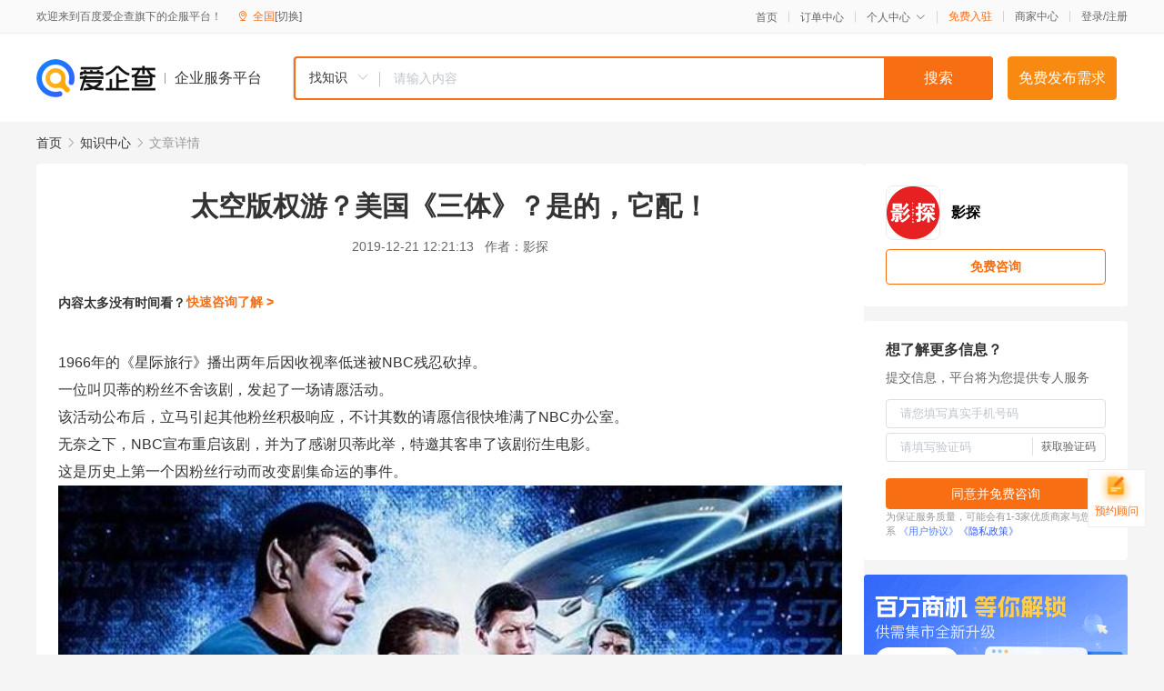

--- FILE ---
content_type: text/html; charset=UTF-8
request_url: https://yiqifu.baidu.com/cknowledge_10160444490
body_size: 17959
content:
<!DOCTYPE html><html><head><meta charset="UTF-8">  <title>太空版权游？美国《三体》？是的，它配！</title>   <meta name="keywords" content="">   <meta name="description" content="根据卡尔达谢夫的分级体系，文明分为三类。 一类文明：能够利用母行星的所有可用资源；二类文明：可以控制整个恒星系统的能源，即可掌控的能量与太阳的输出功率相当；三类文明：目前无法想象的到，连科幻小说都基本不会触及，即掌控时间、改变空间、超脱意识，无限接近宇宙的终极规律。 目前地球的文明等级是0.73，距离一类文明还差200年。">  <meta http-equiv="X-UA-Compatible" content="IE=edge"><meta name="referrer" content="no-referrer-when-downgrade"><link rel="pre-connect" href="//qifu-pub.bj.bcebos.com/"><link rel="dns-prefetch" href="//qifu-pub.bj.bcebos.com/"><link rel="dns-prefetch" href="//ts.bdimg.com"><link rel="dns-prefetch" href="//himg.bdimg.com"><link rel="shortcut icon" href="//xinpub.cdn.bcebos.com/static/favicon.ico" type="image/x-icon">  <script type="text/javascript" src="//passport.baidu.com/passApi/js/uni_login_wrapper.js"></script><script src="https://xin-static.cdn.bcebos.com/law-m/js/template.js"></script> <link href="//xinpub.cdn.bcebos.com/aiqifu/static/1748572627/css/vendors.95232eab35f.css" rel="stylesheet"><link href="//xinpub.cdn.bcebos.com/aiqifu/static/1748572627/css/cknowledgedetail.f54973436a7.css" rel="stylesheet"> <script>/* eslint-disable */
        // 添加百度统计
        var _hmt = _hmt || [];
        (function () {
            var hm = document.createElement('script');
            hm.src = '//hm.baidu.com/hm.js?37e1bd75d9c0b74f7b4a8ba07566c281';
            hm.setAttribute('async', 'async');
            hm.setAttribute('defer', 'defer');
            var s = document.getElementsByTagName('script')[0];
            s.parentNode.insertBefore(hm, s);
        })();</script></head><body><div id="app">  </div><script>/* eslint-disable */  window.pageData = {"isLogin":0,"userName":null,"casapi":null,"passapi":"\/\/passport.baidu.com\/passApi\/js\/uni_login_wrapper.js","logoutUrl":"https:\/\/yiqifu.baidu.com\/\/cusercenter\/logout","logintype":0,"userPhoto":"https:\/\/himg.bdimg.com\/sys\/portrait\/item\/default.jpg","homePage":"https:\/\/yiqifu.baidu.com","passDomain":"https:\/\/passport.baidu.com","version":"V1.0.33","detail":{"id":"10160444490","onlineStatus":"1","title":"\u592a\u7a7a\u7248\u6743\u6e38\uff1f\u7f8e\u56fd\u300a\u4e09\u4f53\u300b\uff1f\u662f\u7684\uff0c\u5b83\u914d\uff01","author":"\u5f71\u63a2","logo":"https:\/\/qifu-pub.bj.bcebos.com\/datapic\/98c3ccd5934bb7448962e280e6f64972_fullsize.jpg","shopLink":"","publishTime":"2019-12-21 12:21:13","content":"<p><span class=\"bjh-p\">1966\u5e74\u7684<span class=\"bjh-strong\">\u300a\u661f\u9645\u65c5\u884c\u300b<\/span>\u64ad\u51fa\u4e24\u5e74\u540e\u56e0\u6536\u89c6\u7387\u4f4e\u8ff7\u88abNBC\u6b8b\u5fcd\u780d\u6389\u3002<\/span><\/p><p><span class=\"bjh-p\">\u4e00\u4f4d\u53eb\u8d1d\u8482\u7684\u7c89\u4e1d\u4e0d\u820d\u8be5\u5267\uff0c\u53d1\u8d77\u4e86\u4e00\u573a\u8bf7\u613f\u6d3b\u52a8\u3002<\/span><\/p><p><span class=\"bjh-p\">\u8be5\u6d3b\u52a8\u516c\u5e03\u540e\uff0c\u7acb\u9a6c\u5f15\u8d77\u5176\u4ed6\u7c89\u4e1d\u79ef\u6781\u54cd\u5e94\uff0c\u4e0d\u8ba1\u5176\u6570\u7684\u8bf7\u613f\u4fe1\u5f88\u5feb\u5806\u6ee1\u4e86NBC\u529e\u516c\u5ba4\u3002<\/span><\/p><p><span class=\"bjh-p\">\u65e0\u5948\u4e4b\u4e0b\uff0cNBC\u5ba3\u5e03\u91cd\u542f\u8be5\u5267\uff0c\u5e76\u4e3a\u4e86\u611f\u8c22\u8d1d\u8482\u6b64\u4e3e\uff0c\u7279\u9080\u5176\u5ba2\u4e32\u4e86\u8be5\u5267\u884d\u751f\u7535\u5f71\u3002<\/span><\/p><p><span class=\"bjh-p\"><span class=\"bjh-strong\">\u8fd9\u662f\u5386\u53f2\u4e0a\u7b2c\u4e00\u4e2a\u56e0\u7c89\u4e1d\u884c\u52a8\u800c\u6539\u53d8\u5267\u96c6\u547d\u8fd0\u7684\u4e8b\u4ef6\u3002<\/span><\/span><\/p><p><img src=\"https:\/\/qifu-pub.bj.bcebos.com\/datapic\/6403f06d15806edaac01653acd99437f_fullsize.jpg\"><\/p><p><span class=\"bjh-p\"><span class=\"bjh-strong\">51\u5e74\u540e\uff0c\u53e6\u4e00\u8d77\u582a\u6bd4\u8d1d\u8482\u884c\u52a8\u7684\u6551\u5267\u6d3b\u52a8\u518d\u6b21\u4e0a\u6f14\u3002<\/span><\/span><\/p><p><span class=\"bjh-p\">\u53bb\u5e745\u6708\uff0cSyfy\u5ba3\u5e03\u4e0d\u518d\u7eed\u8ba2\u300a\u82cd\u7a79\u6d69\u701a\u300b\u3002<\/span><\/p><p><span class=\"bjh-p\">\u6d88\u606f\u4e00\u51fa\uff0c\u7acb\u9a6c\u5f15\u8d77\u7f8e\u5267\u5708\u52a8\u8361\uff0c\u7c89\u4e1d\u7eb7\u7eb7\u8868\u8fbe\u4e0d\u6ee1\u3002<\/span><\/p><p><span class=\"bjh-p\">\u4f46\u8fd9\u5e76\u975eSyfy\u672c\u610f\uff0c\u6bd5\u7adf\u5f53\u5e74\u4e5f\u66fe\u5bf9\u8fd9\u5267\u5bc4\u4e88\u539a\u671b\uff0c\u603b\u88c1Dave Howe\u5c31\u8bf4\u8fc7\uff1a<span class=\"bjh-strong\">\u201c\u300a\u82cd\u7a79\u6d69\u701a\u300b\u4f1a\u6709\u7740\u53f2\u8bd7\u7ea7\u522b\u7684\u89c4\u6a21\u548c\u5e7f\u5ea6\uff0c\u4e5f\u4f1a\u662fSyfy\u53f0\u53f2\u4e0a\u6700\u5177\u91ce\u5fc3\u7684\u5267\u96c6\u3002\u201d<\/span><\/span><\/p><p><span class=\"bjh-p\">\u300a\u82cd\u7a79\u6d69\u701a\u300b\u662fSyfy\u81ea\u5efa\u7acb\u4ee5\u6765\u6295\u8d44\u6700\u5927\u7684\u4e00\u90e8\u79d1\u5e7b\u5267\uff0c\u7b2c\u4e00\u5b63\u7684\u9884\u7b97\u548c\u6743\u6e38\u7b2c\u4e00\u5b63\u9884\u7b97\u76f8\u5f53\uff0c\u57285000\u4e07\u7f8e\u5143\u5de6\u53f3\u3002<\/span><\/p><p><span class=\"bjh-p\">\u4f46\u91ce\u5fc3\u654c\u4e0d\u8fc7\u73b0\u5b9e\uff0c\u6536\u89c6\u7387\u6491\u4e0d\u8d77\u5236\u4f5c\u7ecf\u8d39\uff0c\u5355\u96c6\u4e0a\u767e\u4e07\u7f8e\u5143\u7684\u6210\u672c\u8ba9Syfy\u5b9e\u5728\u65e0\u529b\u627f\u53d7\uff0c\u53ea\u80fd\u5fcd\u75db\u5272\u7231\u3002<\/span><\/p><p><span class=\"bjh-p\">Syfy\u65e0\u529b\u56de\u5929\uff0c\u7c89\u4e1d\u4eec\u51b3\u5b9a\u81ea\u5df1\u6551\u5267\u3002<\/span><\/p><p><span class=\"bjh-p\"><span class=\"bjh-strong\">\u5927\u5bb6\u4e0d\u4ec5\u5728\u7f51\u4e0a\u53d1\u8d77\u58f0\u52bf\u6d69\u5927\u7684\u62ef\u6551\u7b7e\u540d\u6d3b\u52a8\uff0c\u8fd8\u6709\u4eba\u8c6a\u6c14\u51b2\u5929\u5730\u79df\u4e86\u4e00\u67b6\u98de\u673a\u62c9\u6a2a\u5e45\u8fdb\u884c\u5ba3\u4f20\u3002<\/span><\/span><\/p><p><img src=\"https:\/\/qifu-pub.bj.bcebos.com\/datapic\/df613d9f86c68b6ac25128a0365eb3f7_fullsize.jpg\"><\/p><p><span class=\"bjh-p\">\u7f51\u7ad9\u5ba3\u4f20\u6551\u5267<\/span><\/p><p><img src=\"https:\/\/qifu-pub.bj.bcebos.com\/datapic\/f8300f58ccfb54ff30be5755d343b5c9_fullsize.jpg\"><\/p><p><span class=\"bjh-p\">\u98de\u673a\u6a2a\u5e45\u6551\u5267<span class=\"bjh-br\"><\/span><\/span><\/p><p><span class=\"bjh-p\">\u8fd9\u573a\u6d69\u6d69\u8361\u8361\u7684\u6551\u5267\u884c\u52a8\u6700\u7ec8\u6253\u52a8\u4e86\u4e9a\u9a6c\u900a\uff0c\u4e9a\u9a6c\u900a\u5ba3\u5e03\u63a5\u76d8\u7b2c\u56db\u5b63\u3002<\/span><\/p><p><span class=\"bjh-p\">\u8fd9\u573a\u98ce\u6ce2\u624d\u7ec8\u4e8e\u843d\u5e55\u3002<\/span><\/p><p><img src=\"https:\/\/qifu-pub.bj.bcebos.com\/datapic\/57f5e7598909864a3334156dd55214d5_fullsize.jpg\"><\/p><p><span class=\"bjh-p\">\u4e0d\u4e86\u89e3\u8be5\u5267\u7684\u4eba\u4e5f\u8bb8\u4f1a\u7591\u60d1\uff0c\u8fd9\u5267\u5230\u5e95\u4f55\u7b49\u9b45\u529b\u5f15\u8d77\u5982\u6b64\u98ce\u6ce2\u3002<\/span><\/p><p><span class=\"bjh-p\">\u8fd9\u4e5f\u96be\u602a\uff0c\u300a\u82cd\u7a79\u6d69\u701a\u300b\u662f\u5178\u578b\u7684\u201c\u53eb\u597d\u4e0d\u53eb\u5ea7\u201d\u3002<\/span><\/p><p><span class=\"bjh-p\">\u5b83\u867d\u88ab\u5c01\u4e3a<span class=\"bjh-strong\">\u201c\u592a\u7a7a\u7248\u6743\u6e38\u201d<\/span>\uff0c\u5404\u65b9\u9762\u4e0e\u6743\u6e38\u6c34\u5e73\u76f8\u5f53\uff0c\u4f46\u5e76\u672a\u5982\u6743\u6e38\u4e00\u822c\uff0c\u5f15\u8d77\u5168\u7403\u6027\u70ed\u6f6e\u3002<\/span><\/p><p><span class=\"bjh-p\">\u53ef\u300a\u82cd\u7a79\u6d69\u701a\u300b\u5f71\u54cd\u529b\u786e\u5b9e\u662f\u4e0d\u53ef\u5c0f\u89d1\u7684\u3002<\/span><\/p><p><span class=\"bjh-p\"><span class=\"bjh-strong\">\u5176\u539f\u8457\u66fe\u83b7\u96e8\u679c\u5956\u6700\u4f73\u620f\u5267\u8868\u73b0\u5956\uff0c\u4ee5\u53ca\u8f68\u8ff9\u5956\u6700\u4f73\u79d1\u5e7b\u5c0f\u8bf4\u5956\u3002<\/span><\/span><\/p><p><span class=\"bjh-p\">\u300aIndieWire\u300b\u66f4\u79f0\u5176<span class=\"bjh-strong\">\u201c\u6253\u7834\u4e86\u79d1\u5e7b\u7535\u89c6\u5267\u7684\u6e38\u620f\u89c4\u5219\u201d\u201c\u662f\u6700\u597d\u7684\u672a\u6765\u79d1\u5e7b\u4f5c\u54c1\u201d\u3002<\/span><\/span><\/p><p><span class=\"bjh-p\">\u5267\u7248\u7b2c\u4e00\u5b63\u8fd8\u66fe\u767b\u4e0a\u5b66\u672f\u520a\u7269\u300a\u4eca\u65e5\u7269\u7406\u300b\uff08Physics Today\uff09\u5c01\u9762\uff0c\u8fd9\u662f\u8be5\u6742\u5fd7\u81ea\u521b\u520a\u4ee5\u6765\uff0c\u9996\u6b21\u5c06\u79d1\u5e7b\u4f5c\u54c1\u8bbe\u4e3a\u5c01\u9762\u3002<\/span><\/p><p><span class=\"bjh-p\">\u300a\u4eca\u65e5\u7269\u7406\u300b\u6742\u5fd7\u662f\u7269\u7406\u5b66\u754c\u6392\u540d\u524d\u5341\u7684\u56fd\u9645\u671f\u520a\u3002<\/span><\/p><p><img src=\"https:\/\/qifu-pub.bj.bcebos.com\/datapic\/fc1df5449dbd5f11d90a2924ba9b61b4_fullsize.jpg\"><\/p><p><span class=\"bjh-p\">\u4e0d\u4ec5\u5982\u6b64\uff0c\u8fde\u6743\u6e38\u9a6c\u4e01\u8001\u7237\u5b50\u3001\u4e9a\u9a6c\u900a\u521b\u59cb\u4eba\u8d1d\u7d22\u65af\u90fd\u662f\u8be5\u5267\u7684\u94c1\u6746\u7c89\u4e1d\u3002<span class=\"bjh-br\"><\/span><\/span><\/p><p><span class=\"bjh-p\">\u5567\u5567\uff0c\u8fd9\u5f71\u54cd\u529b\u771f\u7684\u662f\u6760\u6760\u7684\u3002<\/span><\/p><p><span class=\"bjh-p\">\u90a3\u8fd9\u5267\u5230\u5e95\u9b45\u529b\u5982\u4f55\uff1f\u4e14\u542c\u963f\u98de\u6162\u6162\u9053\u6765\u2014\u2014<\/span><\/p><p><span class=\"bjh-p\"><span class=\"bjh-strong\">\u300a\u82cd\u7a79\u6d69\u701a\u300b<\/span><\/span><\/p><p><span class=\"bjh-p\">The Expanse<span class=\"bjh-br\"><\/span><\/span><\/p><p><span class=\"bjh-p\">2019.12.13<\/span><\/p><p><img src=\"https:\/\/qifu-pub.bj.bcebos.com\/datapic\/07d084546c8dca9cd1642ed5bdbfe60f_fullsize.jpg\"><\/p><p><span class=\"bjh-p\"><span class=\"bjh-strong\">&gt;&gt;&gt;Part.1 \u4e16\u754c\u89c2&lt;&lt;&lt;<\/span><span class=\"bjh-br\"><\/span><\/span><\/p><p><span class=\"bjh-p\">\u300a\u82cd\u7a79\u6d69\u701a\u300b\u7684\u539f\u8457\u4f5c\u8005<span class=\"bjh-strong\">\u8a79\u59c6\u65af\u00b7S\u00b7A\u00b7\u79d1\u91cc<\/span>\u5176\u5b9e\u662f\u4e24\u4e2a\u4eba\u7684\u5171\u7528\u7b14\u540d\u3002<\/span><\/p><p><span class=\"bjh-p\">\u4ed6\u4eec\u4e00\u4e2a\u662f\u9a6c\u4e01\u8001\u7237\u5b50\u5ae1\u4f20\u5f1f\u5b50\uff0c\u53e6\u4e00\u4e2a\u662f\u8001\u7237\u5b50\u7684\u5f97\u610f\u52a9\u624b\u3002<\/span><\/p><p><span class=\"bjh-p\">\u4e24\u4eba\u8ddf\u7740\u5b66\u4e60\uff0c\u5199\u4f5c\u4e0a\u4e5f\u88ad\u627f\u8001\u7237\u5b50\u7684<span class=\"bjh-strong\">\u591a\u89d2\u5ea6\u53d9\u4e8b\u6280\u6cd5<\/span>\uff08POV\uff0c\u5373\u591a\u89c6\u70b9\u4eba\u7269\u5199\u4f5c\uff09\u3002<\/span><\/p><p><span class=\"bjh-p\">\u8fd9\u6837\u7684\u53d9\u4e8b\u4e0d\u4ec5\u53ef\u4ee5\u6784\u7b51\u5b8f\u5927\u7684\u4e16\u754c\u89c2\uff0c\u4e5f\u7834\u9664\u4e86\u5355\u4e00\u4e3b\u89d2\u5e26\u6765\u7684\u56fa\u5b9a\u89c6\u89d2\u5c40\u9650\u6027\u3002<\/span><\/p><p><span class=\"bjh-p\">\u6240\u4ee5\u4f60\u770b\u300a\u82cd\u7a79\u6d69\u701a\u300b\u7684\u611f\u53d7\u5230\u540c\u6743\u6e38\u4e00\u822c\uff0c\u5176\u4eba\u7269\u5173\u7cfb\u5e9e\u6742\u5374\u4e0d\u6df7\u4e71\uff0c\u6545\u4e8b\u539a\u91cd\u5374\u4e0d\u62d6\u6c93\u3002<span class=\"bjh-br\"><\/span><\/span><\/p><p><span class=\"bjh-p\">\u56e0\u7b2c\u4e00\u5b63\u5df2\u8fc7\u53bb4\u5e74\uff0c\u6240\u4ee5\u6211\u4eec\u5148\u68b3\u7406\u4e00\u4e0b\u8be5\u5267\u7684\u4e16\u754c\u89c2\u3002<\/span><\/p><p><img src=\"https:\/\/qifu-pub.bj.bcebos.com\/datapic\/74f1af9f15112bb38dba523a03486f9f_fullsize.jpg\"><\/p><p><span class=\"bjh-p\"><span class=\"bjh-strong\">&gt;&gt;\u80cc\u666f<\/span><\/span><\/p><p><span class=\"bjh-p\">\u6545\u4e8b\u53d1\u751f\u572823\u4e16\u7eaa\uff0c\u90a3\u65f6\u4eba\u7c7b\u5df2\u53d1\u5c55\u5230\u4e86\u4e00\u7c7b\u6587\u660e\u5230\u4e8c\u7c7b\u6587\u660e\u4e4b\u95f4\u3002<\/span><\/p><p><span class=\"bjh-p\">\u6839\u636e\u5361\u5c14\u8fbe\u8c22\u592b\u7684\u5206\u7ea7\u4f53\u7cfb\uff0c\u6587\u660e\u5206\u4e3a\u4e09\u7c7b\u3002\u4e00\u7c7b\u6587\u660e\uff1a\u80fd\u591f\u5229\u7528\u6bcd\u884c\u661f\u7684\u6240\u6709\u53ef\u7528\u8d44\u6e90\uff1b\u4e8c\u7c7b\u6587\u660e\uff1a\u53ef\u4ee5\u63a7\u5236\u6574\u4e2a\u6052\u661f\u7cfb\u7edf\u7684\u80fd\u6e90\uff0c\u5373\u53ef\u638c\u63a7\u7684\u80fd\u91cf\u4e0e\u592a\u9633\u7684\u8f93\u51fa\u529f\u7387\u76f8\u5f53\uff1b\u4e09\u7c7b\u6587\u660e\uff1a\u76ee\u524d\u65e0\u6cd5\u60f3\u8c61\u7684\u5230\uff0c\u8fde\u79d1\u5e7b\u5c0f\u8bf4\u90fd\u57fa\u672c\u4e0d\u4f1a\u89e6\u53ca\uff0c\u5373\u638c\u63a7\u65f6\u95f4\u3001\u6539\u53d8\u7a7a\u95f4\u3001\u8d85\u8131\u610f\u8bc6\uff0c\u65e0\u9650\u63a5\u8fd1\u5b87\u5b99\u7684\u7ec8\u6781\u89c4\u5f8b\u3002\u76ee\u524d\u5730\u7403\u7684\u6587\u660e\u7b49\u7ea7\u662f0.73\uff0c\u8ddd\u79bb\u4e00\u7c7b\u6587\u660e\u8fd8\u5dee200\u5e74\u3002<\/span><\/p><p><span class=\"bjh-p\"><span class=\"bjh-strong\">\u592a\u9633\u7cfb\u7684\u683c\u5c40\u5df2\u4e0d\u540c\u4ee5\u5f80\uff0c\u5f62\u6210\u4e86\u4e09\u65cf\u5272\u88c2\u7684\u5c40\u9762\u3002<\/span><\/span><\/p><p><span class=\"bjh-p\"><span class=\"bjh-strong\">\u5730\u7403<\/span>\uff0c\u56e0\u5168\u7403\u53d8\u6696\u5bfc\u81f4\u6c34\u5e73\u9762\u4e0a\u5347\uff0c\u518d\u52a0\u4e0a\u4eba\u53e3\u81a8\u80c0\u95ee\u9898\u548c\u4e0d\u7a33\u5b9a\u7684\u7ecf\u6d4e\u5f62\u52bf\uff0c\u5730\u7403\u5371\u673a\u52a0\u5267\uff0c\u4e3a\u6c42\u4eba\u7c7b\u53d1\u5c55\uff0c\u5404\u56fd\u653f\u5e9c\u51b3\u5b9a\u5c06\u4e3b\u6743\u4ea4\u4ed8\u7ed9\u8054\u5408\u56fd\u3002<\/span><\/p><p><span class=\"bjh-p\">\u8054\u5408\u56fd\u5b89\u5168\u7406\u4e8b\u4f1a\u6210\u4e3a\u65b0\u4e16\u754c\u653f\u5e9c\u7684\u884c\u653f\u90e8\u95e8\uff0c\u7531\u79d8\u4e66\u957f\u7edf\u4e00\u6cbb\u7406\u7ba1\u7406\u3002<\/span><\/p><p><span class=\"bjh-p\">\u5730\u7403\u4eba\u5df2\u4e0d\u7528\u5de5\u4f5c\uff0c\u79d1\u6280\u53d1\u5c55\u6ee1\u8db3\u4e86\u4ed6\u4eec\u7684\u4f4e\u7ea7\u751f\u7406\u9700\u6c42\uff0c\u5927\u90e8\u5206\u4eba\u9760\u6c61\u67d3\u7684\u8d44\u6e90\u82df\u5ef6\u6b8b\u5598\u3002<\/span><\/p><p><img src=\"https:\/\/qifu-pub.bj.bcebos.com\/datapic\/adc1da16747edc4216cdd0b2dcbaecaa_fullsize.jpg\"><\/p><p><span class=\"bjh-p\"><span class=\"bjh-strong\">\u706b\u661f\uff0c<\/span>\u524d\u5730\u7403\u6b96\u6c11\u5730\uff0c\u521d\u4ee3\u4e3a\u5730\u7403\u6d3e\u9063\u5230\u706b\u661f\u8fdb\u884c\u6b96\u6c11\u5f00\u62d3\u7684\u9876\u5c16\u79d1\u5b66\u5bb6\u3002<span class=\"bjh-br\"><\/span><\/span><\/p><p><span class=\"bjh-p\">\u79d1\u5b66\u5bb6\u7231\u6cfc\u65af\u5766\u53d1\u660e\u4e86\u65b0\u578b\u5f15\u64ce\u540e\uff0c\u65b0\u6280\u672f\u8ba9\u706b\u661f\u6446\u8131\u4e86\u5730\u7403\u6b96\u6c11\uff0c\u6210\u7acb\u4e3b\u6743\u56fd\u5bb6\u3002<\/span><\/p><p><span class=\"bjh-p\">\u56e0\u706b\u661f\u73af\u5883\u6076\u52a3\uff0c\u4e14\u9632\u8303\u5730\u7403\u8fdb\u653b\uff0c\u706b\u661f\u53d1\u5c55\u6210\u4e3a\u519b\u4e8b\u4e3b\u4e49\u56fd\u5bb6\uff0c\u58eb\u5175\u7edd\u5bf9\u670d\u4ece\u547d\u4ee4\uff0c\u8d23\u4efb\u611f\u6781\u5f3a\uff0c\u6218\u6597\u80fd\u529b\u4e3a\u592a\u9633\u7cfb\u6700\u9ad8\u3002<\/span><\/p><p><img src=\"https:\/\/qifu-pub.bj.bcebos.com\/datapic\/95ee460b06802dd4c8cef9698e595caf_fullsize.jpg\"><\/p><p><span class=\"bjh-p\"><span class=\"bjh-strong\">\u5c0f\u884c\u661f\u5e26<\/span>\uff0c\u6b96\u6c11\u5730\uff0c\u6709\u5927\u91cf\u7684\u77ff\u4ea7\u3001\u6c34\u8d44\u6e90\u7b49\uff0c\u7531\u5730\u7403\u548c\u706b\u661f\u8054\u5408\u7ba1\u7406\u3002<\/span><\/p><p><span class=\"bjh-p\">\u56e0\u957f\u671f\u88ab\u5185\u661f\u4eba\u538b\u69a8\uff0c\u5916\u884c\u661f\u8054\u76df\uff08OPA\uff09\u987a\u52bf\u800c\u751f\uff0c\u8be5\u7ec4\u7ec7\u7531\u653f\u6cbb\u7406\u60f3\u4e3b\u4e49\u8005\u3001\u65e0\u653f\u5e9c\u4e3b\u4e49\u4fe1\u5f92\u3001\u72af\u7f6a\u5206\u5b50\u3001\u793e\u4f1a\u6df7\u6df7\u677e\u6563\u8054\u5408\u800c\u6210\u3002<\/span><\/p><p><img src=\"https:\/\/qifu-pub.bj.bcebos.com\/datapic\/739f7320555a77eecb0b22e1a7638b7b_fullsize.jpg\"><\/p><p><span class=\"bjh-p\"><span class=\"bjh-strong\">&gt;&gt;&gt;\u4eba\u7269<\/span><\/span><\/p><p><span class=\"bjh-p\"><span class=\"bjh-strong\">\u970d\u987f<\/span>\uff0c\u98de\u8239\u8239\u957f\uff0c\u5730\u7403\u4eba\u3002<\/span><\/p><p><span class=\"bjh-p\">\u5b8c\u5168\u6df7\u5408\u9057\u4f20\u4eba\u7c7b\uff0c\u6709\u4e94\u4e2a\u7236\u4eb2\u4e09\u4e2a\u6bcd\u4eb2\u3002<\/span><\/p><p><span class=\"bjh-p\">\u56e0\u8fdd\u6297\u547d\u4ee4\u4e0d\u5411\u5c0f\u884c\u661f\u8d70\u79c1\u8239\u5f00\u706b\u800c\u88ab\u5f00\u9664\u519b\u7c4d\uff0c\u540e\u5bf9\u5730\u7403\u4eba\u5931\u671b\uff0c\u6d41\u6d6a\u4e8e\u5c0f\u884c\u661f\u5e26\u3002<\/span><\/p><p><span class=\"bjh-p\">\u5177\u6709\u5929\u751f\u7684\u9886\u5bfc\u529b\uff0c\u4e34\u5371\u4e0d\u60e7\uff0c\u51e0\u6b21\u5316\u89e3\u592a\u9633\u7cfb\u5371\u673a\u3002<\/span><\/p><p><img src=\"https:\/\/qifu-pub.bj.bcebos.com\/datapic\/1df06d34c8d1f2b6662e91eecef794da_fullsize.jpg\"><\/p><p><span class=\"bjh-p\"><span class=\"bjh-strong\">\u5948\u5965\u7c73\uff0c<\/span>\u98de\u8239\u5de5\u7a0b\u5e08\uff0c\u5c0f\u884c\u661f\u5e26\u4eba\u3002<\/span><\/p><p><span class=\"bjh-p\">\u9ad8\u5b66\u5386\u4eba\u624d\uff0c\u62e5\u6709\u4e24\u4e2a\u878d\u5408\u9a71\u52a8\u5668\u8bbe\u8ba1\u9ad8\u7b49\u5b66\u4f4d\uff0c\u5e2e\u52a9\u89e3\u51b3\u970d\u987f\u65e0\u6cd5\u89e3\u51b3\u7684\u4e8b\u60c5\u3002<\/span><\/p><p><img src=\"https:\/\/qifu-pub.bj.bcebos.com\/datapic\/853610d9038db28ec09205ce903bdd11_fullsize.jpg\"><\/p><p><span class=\"bjh-p\"><span class=\"bjh-strong\">\u827e\u83ab\u65af\uff0c<\/span>\u98de\u8239\u5de5\u7a0b\u5e08\uff0c\u5730\u7403\u4eba\u3002<\/span><\/p><p><span class=\"bjh-p\">\u529b\u5927\u65e0\u7a77\uff0c\u4e00\u6d41\u6253\u624b\uff0c\u67aa\u6cd5\u597d\uff0c\u6218\u6597\u8d85\u5f3a\u6218\u58eb\u3002<\/span><\/p><p><span class=\"bjh-p\">\u7ae5\u5e74\u7ecf\u5386\u51c4\u60e8\uff0c\u9020\u6210\u4e86\u4ed6\u6027\u683c\u4e0a\u7684\u51b7\u6f20\u7406\u6027\uff0c\u4ed6\u53ea\u505a\u81ea\u5df1\u613f\u610f\u505a\u7684\u4e8b\uff0c\u552f\u613f\u542c\u5948\u5965\u7c73\u7684\u6307\u6325\u3002<\/span><\/p><p><img src=\"https:\/\/qifu-pub.bj.bcebos.com\/datapic\/099b14ecb4ecab6b24d34187bc71738b_fullsize.jpg\"><\/p><p><span class=\"bjh-p\"><span class=\"bjh-strong\">\u827e\u5229\u514b\u65af\uff0c<\/span>\u98de\u8239\u9a7e\u9a76\u5458\uff0c\u706b\u661f\u4eba\u3002<\/span><\/p><p><span class=\"bjh-p\">\u66fe\u5728\u706b\u661f\u8230\u961f\u670d\u5f7920\u5e74\uff0c\u540e\u5149\u8363\u9000\u4f11\u3002<\/span><\/p><p><img src=\"https:\/\/qifu-pub.bj.bcebos.com\/datapic\/4489b4c4fb67727bfe86eba15e576f82_fullsize.jpg\"><\/p><p><span class=\"bjh-p\"><span class=\"bjh-strong\">\u6bdb\uff0c<\/span>\u5730\u7403\u4eba\uff0c\u592a\u9633\u7cfb\u6700\u6709\u94b1\u7684\u4eba\uff0c\u592a\u9633\u7cfb\u4e00\u534a\u7684\u516c\u53f8\u5728\u4ed6\u65d7\u4e0b\u3002<\/span><\/p><p><span class=\"bjh-p\">\u539f\u5206\u5b50\u9634\u8c0b\u5e55\u540e\u64cd\u7eb5\u8005\uff0c\u60f3\u901a\u8fc7\u539f\u5206\u5b50\u83b7\u5f97\u592a\u9633\u7cfb\u6700\u9ad8\u7684\u63a7\u5236\u6743\u3002<span class=\"bjh-br\"><\/span><\/span><\/p><p><span class=\"bjh-p\">\u4e3a\u4e86\u6210\u529f\u4e0d\u60dc\u4e00\u5207\uff0c\u751a\u81f3\u727a\u7272\u81ea\u5df1\u7684\u5bb6\u4eba\u3001\u5b69\u5b50\u3002<span class=\"bjh-br\"><\/span><\/span><\/p><p><img src=\"https:\/\/qifu-pub.bj.bcebos.com\/datapic\/8e5ea1725ba9c5279f8087dd9f5b5a63_fullsize.jpg\"><\/p><p><span class=\"bjh-p\"><span class=\"bjh-strong\">\u6731\u4e3d\u53f6\u00b7\u6bdb\uff0c<\/span>\u5730\u7403\u4eba\uff0c\u6bdb\u6700\u5ba0\u7231\u7684\u5c0f\u5973\u513f\uff0c\u4f18\u79c0\u7684\u9a7e\u9a76\u5458\u3002<\/span><\/p><p><span class=\"bjh-p\">\u56e0\u65e0\u6cd5\u5bb9\u5fcd\u5185\u884c\u661f\u4eba\u5bf9\u5c0f\u884c\u661f\u4eba\u7684\u538b\u8feb\uff0c\u80cc\u53db\u5bb6\u5ead\uff0c\u6210\u4e3a\u5916\u884c\u661f\u8054\u76df\u7684\u7688\u4f9d\u8005\u3002<\/span><\/p><p><img src=\"https:\/\/qifu-pub.bj.bcebos.com\/datapic\/2da8d25fc870cfa47624971f919a9921_fullsize.jpg\"><\/p><p><span class=\"bjh-p\"><span class=\"bjh-strong\">\u514b\u91cc\u65af\u91d1\uff0c<\/span>\u5730\u7403\u4eba\uff0c\u8054\u5408\u56fd\u526f\u79d8\u4e66\u957f\uff0c\u8f85\u4f50\u79d8\u4e66\u957f\u65e5\u5e38\u5de5\u4f5c\u3002<\/span><\/p><p><span class=\"bjh-p\">\u653f\u6cbb\u624b\u8155\u5f3a\uff0c\u4e3a\u4e86\u8d62\u4e0d\u62e9\u624b\u6bb5\uff0c\u751a\u81f3\u5229\u7528\u81ea\u5df1\u7684\u670b\u53cb\u3002<\/span><\/p><p><span class=\"bjh-p\">\u201cFxxk\u201d\u4e0d\u79bb\u53e3\u7684\u8001\u592a\u592a\uff0c\u653f\u575b\u957f\u8896\u5584\u821e\u7684\u72e0\u89d2\u8272\u3002<\/span><\/p><p><span class=\"bjh-p\">\u8d77\u521d\u60f3\u8ba9\u5730\u7403\u6210\u4e3a\u592a\u9633\u7cfb\u6700\u5927\u53d7\u76ca\u8005\uff0c\u540e\u539f\u5206\u5b50\u4e00\u4e8b\u8ba9\u5979\u6539\u89c2\uff0c\u6781\u529b\u4fc3\u6210\u592a\u9633\u7cfb\u7a33\u5b9a\u548c\u5e73\u3002<\/span><\/p><p><img src=\"https:\/\/qifu-pub.bj.bcebos.com\/datapic\/f21f45ad080d4c05cf863391185fda35_fullsize.jpg\"><\/p><p><span class=\"bjh-p\"><span class=\"bjh-strong\">\u8428\u8fbe\u74e6\uff0c<\/span>\u5730\u7403\u4eba\uff0c\u8054\u5408\u56fd\u526f\u79d8\u4e66\u957f\uff0c\u4e3b\u7ba1\u5177\u4f53\u90e8\u95e8\u7684\u5de5\u4f5c\u3002<\/span><\/p><p><span class=\"bjh-p\">\u9e70\u6d3e\u4ee3\u8868\u4eba\u7269\uff0c\u5e0c\u671b\u7528\u5f3a\u786c\u7684\u624b\u6bb5\u5c06\u706b\u661f\u6536\u56de\uff0c\u548c\u6bdb\u5408\u8c0b\u7b56\u5212\u4e86\u571f\u536b\u4e5d\u4e8b\u4ef6\u3001\u7231\u795e\u661f\u4e8b\u4ef6\u3002<span class=\"bjh-br\"><\/span><\/span><\/p><p><img src=\"https:\/\/qifu-pub.bj.bcebos.com\/datapic\/edd5d55a93845667a1034172fbca0b4b_fullsize.jpg\"><\/p><p><span class=\"bjh-p\"><span class=\"bjh-strong\">\u4f5b\u745e\u5fb7\uff0c<\/span>\u5730\u7403\u4eba\uff0c\u539f\u8054\u5408\u56fd\u8230\u961f\u4e0a\u6821\uff0c\u7b2c\u8c37\u7a7a\u95f4\u7ad9\u7684\u8fd0\u8425\u8005\u3002<\/span><\/p><p><span class=\"bjh-p\">\u56e0\u5b89\u5fb7\u68ee\u7a7a\u95f4\u7ad9\u4e8b\u4ef6\u88ab\u51a0\u4e0a\u523d\u5b50\u624b\u9a82\u540d\uff0c\u88ab\u5916\u884c\u661f\u4eba\u553e\u5f03\uff0c\u4f46\u5176\u5b9e\u5219\u4e3a\u653f\u6cbb\u9634\u8c0b\u7684\u53d7\u5bb3\u8005\u3002<\/span><\/p><p><span class=\"bjh-p\">\u4e3a\u4e86\u8d4e\u7f6a\uff0c\u52a0\u5165OPA\uff0c\u4e3a\u5c0f\u884c\u661f\u4eba\u4e89\u53d6\u6743\u5229\uff0c\u540e\u6210\u4e3aOPA\u4e3b\u8981\u9886\u5bfc\u4eba\u3002<span class=\"bjh-br\"><\/span><\/span><\/p><p><img src=\"https:\/\/qifu-pub.bj.bcebos.com\/datapic\/ea98a09517c6871682ca703f633da8b4_fullsize.jpg\"><\/p><p><span class=\"bjh-p\"><span class=\"bjh-strong\">\u535a\u6bd4\uff0c<\/span>\u706b\u661f\u4eba\uff0c\u706b\u661f\u8230\u961f\u4e2d\u58eb\u3002<\/span><\/p><p><span class=\"bjh-p\">\u6218\u6597\u529b\u8d85\u5f3a\uff0c\u8a93\u6b7b\u6548\u5fe0\u706b\u661f\uff0c\u4f46\u6728\u536b\u4e09\u4e8b\u4ef6\u6539\u53d8\u4e86\u5979\u7684\u653f\u6cbb\u7acb\u573a\uff0c\u8d77\u521d\u4e3a\u597d\u6218\u5206\u5b50\uff0c\u540e\u8f6c\u5316\u4e3a\u548c\u5e73\u4e3b\u4e49\u8005\u3002<\/span><\/p><p><img src=\"https:\/\/qifu-pub.bj.bcebos.com\/datapic\/9edfc83152e9b6a44aa4ded4dffa24f9_fullsize.jpg\"><\/p><p><span class=\"bjh-p\"><span class=\"bjh-strong\">\u7c73\u52d2\uff0c<\/span>\u5c0f\u884c\u661f\u5e26\u4eba\uff0c\u8b66\u5bdf\u3002<\/span><\/p><p><span class=\"bjh-p\">\u672c\u662f\u5f97\u8fc7\u4e14\u8fc7\u7684\u8001\u6cb9\u6761\uff0c\u5bf9\u4e8e\u5185\u884c\u661f\u4eba\u7684\u538b\u8feb\u91c7\u53d6\u4e0d\u6297\u4e89\u7684\u6001\u5ea6\uff0c\u5bf9\u5c0f\u884c\u661f\u5e26\u4eba\u7684\u60e8\u72b6\u719f\u89c6\u65e0\u7779\u3002<\/span><\/p><p><span class=\"bjh-p\">\u540e\u56e0\u8c03\u67e5\u6731\u4e3d\u53f6\u00b7\u6bdb\u5931\u8e2a\u4e00\u6848\uff0c\u88ab\u6731\u4e3d\u53f6\u00b7\u6bdb\u7684\u7406\u60f3\u4e3b\u4e49\u7cbe\u795e\u611f\u52a8\uff0c\u660e\u767d\u4f55\u4e3a\u6b63\u4e49\u3002<\/span><\/p><p><img src=\"https:\/\/qifu-pub.bj.bcebos.com\/datapic\/8187ecfa0b31de204c151f422f47c8f9_fullsize.jpg\"><\/p><p><span class=\"bjh-p\"><span class=\"bjh-strong\">&gt;&gt;&gt;\u4e8b\u4ef6<\/span><\/span><\/p><p><span class=\"bjh-p\">---\u6d89\u53ca\u524d\u4e09\u5b63\u5267\u900f\uff0c\u4ecb\u610f\u614e\u770b---<\/span><\/p><p><span class=\"bjh-p\">\u300a\u82cd\u7a79\u6d69\u701a\u300b\u7684\u6545\u4e8b\u6f2b\u957f\u590d\u6742\uff0c\u6211\u4eec\u6309\u5b87\u5b99\u65f6\u95f4\u7ebf\u8fdb\u884c\u68b3\u7406\uff1a<span class=\"bjh-br\"><\/span><\/span><\/p><p><span class=\"bjh-p\">20\u4ebf\u5e74\u524d\uff0c\u4e00\u4e2a\u53e4\u8001\u7684\u6587\u660e\u7fa4\u4f53\u5c06\u521b\u9020\u7684\u539f\u5206\u5b50\u653e\u7f6e\u5728\u4e00\u5757\u5929\u4f53\u4e0a\uff0c\u5929\u4f53\u5728\u6d3b\u52a8\u8fc7\u7a0b\u4e2d\u88ab\u571f\u661f\u5f15\u529b\u6355\u83b7\uff0c\u6210\u4e3a\u4e86<span class=\"bjh-strong\">\u571f\u536b\u4e5d<\/span>\u3002<\/span><\/p><p><img src=\"https:\/\/qifu-pub.bj.bcebos.com\/datapic\/7d317677f033ed633aac3cb847784d60_fullsize.jpg\"><\/p><p><span class=\"bjh-p\">\u6bdb\u7684<span class=\"bjh-strong\">Protogen\u516c\u53f8<\/span>\u5728\u571f\u536b\u4e5d\u4e0a\u53d1\u73b0\u4e86\u539f\u5206\u5b50\uff0c\u4e3a\u4e86\u7814\u7a76\u5176\u8fdb\u5316\u6027\uff0c\u6bdb\u5f00\u542f\u4e86\u7231\u795e\u661f\u8ba1\u5212\uff0c\u5373\u7528\u7231\u795e\u661f\u4e0a\u7684\u5c0f\u884c\u661f\u5e26\u4eba\u8fdb\u884c\u5b9e\u9a8c\uff0c\u8ba9\u539f\u5206\u5b50\u5feb\u901f\u8fdb\u5316\u3002<\/span><\/p><p><span class=\"bjh-p\">\u800c\u540e\uff0c\u4e3a\u4e86\u4fdd\u5bc6\uff0c\u6bdb\u4e0b\u4ee4\u70b8\u4e86\u571f\u536b\u4e5d\uff0c\u5e76\u5c06\u975e\u6838\u5fc3\u79d1\u5b66\u5bb6\u5168\u90e8\u5904\u6b7b\u3002<\/span><\/p><p><span class=\"bjh-p\"><span class=\"bjh-strong\">\u8fd9\u5c31\u662f\u571f\u536b\u4e5d\u4e8b\u4ef6\u3002<span class=\"bjh-br\"><\/span><\/span><\/span><\/p><p><img src=\"https:\/\/qifu-pub.bj.bcebos.com\/datapic\/a4cbc52167be918a3b656b14ab0ca95c_fullsize.jpg\"><\/p><p><span class=\"bjh-p\">Protogen\u516c\u53f8\u8ba1\u5212\u8ba9<span class=\"bjh-strong\">\u963f\u52aa\u6bd4\u65af\u53f7<\/span>\uff08\u53e4\u57c3\u53ca\u795e\u8bdd\u4e2d\u7684\u6b7b\u795e\uff09\u631f\u8f7d\u539f\u5206\u5b50\u6e90\u548c\u6838\u5fc3\u79d1\u5b66\u5bb6\u524d\u5f80\u7231\u795e\u661f\u3002<\/span><\/p><p><span class=\"bjh-p\">\u8fd9\u4e2a\u79d8\u5bc6\u8ba1\u5212\u88ab\u6731\u4e3d\u53f6\u00b7\u6bdb\u83b7\u77e5\uff0c\u5979\u51b3\u5b9a\u622a\u53d6\u8fd9\u4e2a\u201c\u751f\u5316\u6b66\u5668\u201d\uff0c\u4e3a\u5c0f\u884c\u661f\u5e26\u4eba\u4e89\u53d6\u72ec\u7acb\u781d\u7801\u3002<span class=\"bjh-br\"><\/span><\/span><\/p><p><span class=\"bjh-p\">\u6731\u4e3d\u53f6\u00b7\u6bdb\u4ece\u4f5b\u745e\u5fb7\u90a3\u501f\u5230<span class=\"bjh-strong\">\u6d77\u5ca9\u53f7<\/span>\uff0c\u524d\u5f80\u963f\u52aa\u6bd4\u65af\u53f7\uff0c\u4e0d\u60f3\u529b\u91cf\u60ac\u6b8a\uff0c\u53cd\u88ab\u6355\u3002<\/span><\/p><p><img src=\"https:\/\/qifu-pub.bj.bcebos.com\/datapic\/3c0e9719d31de5e018d22e1039d43ba6_fullsize.jpg\"><\/p><p><span class=\"bjh-p\">\u963f\u52aa\u6bd4\u65af\u53f7\u4e3a\u8f6c\u79fb\u571f\u536b\u4e5d\u4e8b\u4ef6\u7684\u6ce8\u610f\u529b\uff0c\u7528\u8ba1\u5f15\u6765\u970d\u987f\u7b49\u4eba\u7684\u7834\u51b0\u8239<span class=\"bjh-strong\">\u574e\u7279\u4f2f\u96f7\u53f7<\/span>\u524d\u53bb\u6551\u63f4\u6d77\u5ca9\u53f7\u3002<\/span><\/p><p><span class=\"bjh-p\">\u4e0d\u77e5\u771f\u76f8\u7684\u574e\u7279\u4f2f\u96f7\u53f7\u88ab\u8eb2\u5728\u540e\u65b9\u7684\u963f\u52aa\u6bd4\u65af\u53f7\u8f70\u70b8\uff0c\u56e0\u8be5\u98de\u8239\u8bbe\u6709\u9690\u5f62\u6280\u672f\uff0c\u88ab\u970d\u987f\u8bef\u89e3\u4e3a\u706b\u661f\u98de\u8239\u3002<\/span><\/p><p><span class=\"bjh-p\">\u970d\u987f\u53d1\u5e03\u58f0\u660e\uff0c\u6311\u8d77\u4e86\u5c0f\u884c\u661f\u5e26\u4eba\u548c\u5185\u661f\u4eba\u7684\u77db\u76fe\u3002<\/span><\/p><p><img src=\"https:\/\/qifu-pub.bj.bcebos.com\/datapic\/772f4a8bc749e67b9020d508a56048dd_fullsize.jpg\"><\/p><p><span class=\"bjh-p\">\u53e6\u4e00\u8fb9\uff0c\u5730\u7403\u6293\u6355\u4e86\u4e00\u4e2a\u643a\u5e26\u706b\u661f\u9690\u5f62\u6280\u672f\u7684\u5c0f\u884c\u661f\u5e26\u4eba\uff0c\u56e0\u6b64\u4ed6\u4eec\u6000\u7591\u706b\u661f\u610f\u6b32\u5360\u9886\u5c0f\u884c\u661f\u5e26\u3002<\/span><\/p><p><span class=\"bjh-p\">\u81ea\u6b64\uff0c\u592a\u9633\u7cfb\u5371\u673a\u5f00\u59cb\u51fa\u73b0\uff0c\u4e09\u65cf\u77db\u76fe\u6fc0\u5316\u3002<\/span><\/p><p><img src=\"https:\/\/qifu-pub.bj.bcebos.com\/datapic\/872fd6681e736da321e5f7e4c258d46a_fullsize.jpg\"><\/p><p><span class=\"bjh-p\">\u800c\u963f\u52aa\u6bd4\u65af\u53f7\u653b\u51fb\u5b8c\u574e\u7279\u4f2f\u96f7\u53f7\u4e4b\u540e\uff0c\u53d1\u751f\u4e86\u539f\u5206\u5b50\u6cc4\u9732\uff0c\u6731\u4e3d\u53f6\u00b7\u6bdb\u9003\u51fa\u5374\u88ab\u611f\u67d3\u3002<\/span><\/p><p><span class=\"bjh-p\">\u5979\u9003\u5f80\u7231\u795e\u661f\u53d1\u51fa\u7684\u6c42\u6551\u4fe1\u53f7\u88ab\u4f5b\u745e\u5fb7\u622a\u83b7\uff0c\u4f5b\u745e\u5fb7\u4e3a\u970d\u987f\u7b49\u4eba\u63d0\u4f9b\u653f\u6cbb\u5e87\u62a4\uff0c\u4f46\u8981\u6c42\u4ed6\u4eec\u53bb\u5bfb\u627e\u6731\u4e3d\u53f6\u00b7\u6bdb\u3002<\/span><\/p><p><span class=\"bjh-p\">\u53ef\u60dc\u4e3a\u65f6\u5df2\u665a\uff0c<span class=\"bjh-strong\">\u6731\u4e3d\u53f6\u00b7\u6bdb\u547d\u4e27\u7231\u795e\u661f\u3002<\/span><span class=\"bjh-br\"><\/span><\/span><\/p><p><img src=\"https:\/\/qifu-pub.bj.bcebos.com\/datapic\/1082b7aeae4d7a6d2755c73c1217f478_fullsize.jpg\"><\/p><p><span class=\"bjh-p\">\u4e0e\u6b64\u540c\u65f6\uff0c\u5c0f\u884c\u661f\u5e26\u8b66\u5bdf\u7c73\u52d2\u5949\u547d\u79d8\u5bc6\u8c03\u67e5\u6731\u4e3d\u53f6\u00b7\u6bdb\u5931\u8e2a\u4e00\u6848\u3002<span class=\"bjh-br\"><\/span><\/span><\/p><p><span class=\"bjh-p\">\u673a\u7f18\u5de7\u5408\u4e0b\uff0c\u970d\u987f\u4e0e\u7c73\u52d2\u5728\u7231\u795e\u661f\u6c47\u5408\u3002<span class=\"bjh-br\"><\/span><\/span><\/p><p><span class=\"bjh-p\">\u4f46\u6bdb\u4e0d\u987e\u7231\u5973\u4e4b\u6b7b\uff0c\u6bc5\u7136\u5f00\u542f\u7231\u795e\u661f\u8ba1\u5212\uff0c\u970d\u987f\u548c\u7c73\u52d2\u4e5d\u6b7b\u4e00\u751f\u624d\u5f97\u4ee5\u9003\u51fa\u7231\u795e\u661f\u3002<\/span><\/p><p><img src=\"https:\/\/qifu-pub.bj.bcebos.com\/datapic\/b25792d7afdb4a2c55dc0a5693ef0d49_fullsize.jpg\"><\/p><p><span class=\"bjh-p\">\u9003\u51fa\u540e\u7684\u4e24\u4eba\u83b7\u77e5\u7231\u795e\u661f\u4e0a\u7684\u539f\u5206\u5b50\u8fdb\u5316\u98de\u901f\uff0c\u4e8e\u662f\u51b3\u5b9a\u5f7b\u5e95\u6bc1\u706d\u7231\u795e\u661f\u3002<\/span><\/p><p><span class=\"bjh-p\">\u8fc7\u7a0b\u4e2d\uff0c\u5374\u53d1\u73b0\u539f\u5206\u5b50\u4f7f\u7231\u795e\u661f\u5177\u6709\u81ea\u6211\u610f\u8bc6\uff0c\u4e0d\u65ad\u52a0\u901f\uff0c\u6539\u53d8\u8f68\u8ff9\uff0c\u51b2\u5411\u5730\u7403\u3002<\/span><\/p><p><span class=\"bjh-p\">\u5343\u94a7\u4e00\u53d1\u4e4b\u9645\uff0c\u7c73\u52d2\u5728\u7231\u795e\u661f\u627e\u5230\u91cf\u5b50\u5316\u7684\u6731\u4e3d\u53f6\u00b7\u6bdb\uff0c\u4e24\u4eba\u9a7e\u9a76\u7231\u795e\u661f\u5760\u6bc1\u5728\u91d1\u661f\u3002<\/span><\/p><p><img src=\"https:\/\/qifu-pub.bj.bcebos.com\/datapic\/b567be4c9ab6b39793cdda61598c67bb_fullsize.jpg\"><\/p><p><span class=\"bjh-p\">\u7d27\u63a5\u7740\uff0c\u6728\u536b\u4e09\u4e8b\u4ef6\u7206\u53d1\uff0c\u6bdb\u7684\u516c\u53f8\u6311\u52a8\u6218\u4e89\uff0c\u8ba9\u706b\u661f\u4e0e\u8054\u5408\u56fd\u5f00\u706b\u3002<\/span><\/p><p><span class=\"bjh-p\">\u706b\u661f\u548c\u5730\u7403\u4e3a\u6c42\u548c\u5e73\u5f00\u542f\u8c08\u5224\u4e4b\u65f6\uff0c\u8be1\u8ba1\u88ab\u6233\u7a7f\u7684\u8428\u8fbe\u74e6\u4e3a\u81ea\u6551\uff0c\u6740\u4e86\u706b\u661f\u90e8\u957f\u6765\u8981\u631f\u6bdb\uff0c\u5e76\u5c06\u514b\u91cc\u65af\u91d1\u63a8\u5165\u8270\u96be\u5883\u5730\u3002<\/span><\/p><p><span class=\"bjh-p\">\u706b\u661f\u90e8\u957f\u4e00\u6b7b\uff0c\u5f7b\u5e95\u8ba9\u592a\u9633\u7cfb\u5de8\u5c40\u52bf\u7126\u571f\u5316\uff0c<span class=\"bjh-strong\">\u706b\u661f\u4e0e\u5730\u7403\u5f00\u6218\u3002<\/span><\/span><\/p><p><img src=\"https:\/\/qifu-pub.bj.bcebos.com\/datapic\/d47ad365b7249d2a5fc082105203ee7a_fullsize.jpg\"><\/p><p><span class=\"bjh-p\">\u4f46\u4eba\u7c7b\u4e92\u76f8\u6740\u622e\u4e4b\u65f6\uff0c\u5760\u5728\u91d1\u661f\u7684\u539f\u5206\u5b50\u53d8\u5f02\uff0c\u5728\u5929\u738b\u661f\u9644\u8fd1\u5f62\u6210\u4e00\u4e2a\u5de8\u5927\u661f\u73af\u3002<\/span><\/p><p><span class=\"bjh-p\">\u8fd9\u5f15\u8d77\u4e86\u5730\u7403\u3001\u706b\u661f\u3001\u5c0f\u884c\u661f\u5e26\u7684\u6050\u614c\u3002<span class=\"bjh-br\"><\/span><\/span><\/p><p><img src=\"https:\/\/qifu-pub.bj.bcebos.com\/datapic\/0882bb75c586503735fb937ecd679164_fullsize.jpg\"><\/p><p><img src=\"https:\/\/qifu-pub.bj.bcebos.com\/datapic\/c983ef4d1ac9dfe42ca9d398eccaab81_fullsize.jpg\"><\/p><p><span class=\"bjh-p\">\u800c\u6bdb\u7684\u5927\u5973\u513f\u56e0\u96be\u5fcd\u7236\u4eb2\u88ab\u8feb\u5bb3\uff0c\u7528\u8ba1\u9677\u5bb3\u970d\u987f\u6210\u4e3a\u592a\u9633\u7cfb\u516c\u654c\u3002<span class=\"bjh-br\"><\/span><\/span><\/p><p><span class=\"bjh-p\">\u5371\u673a\u65f6\u523b\uff0c\u970d\u987f\u5f97\u5230\u201c\u7c73\u52d2\u201d\u542f\u793a\u8fdb\u5165\u661f\u73af\u3002<\/span><\/p><p><span class=\"bjh-p\">\u8ffd\u51fb\u800c\u6765\u7684\u8054\u5408\u56fd\u519b\u8230\u3001\u706b\u661f\u8230\u961f\u3001\u5c0f\u884c\u661f\u7684\u8bfa\u4f0d\u53f7\u4e5f\u5148\u540e\u8fdb\u5165\u661f\u73af\u3002<\/span><\/p><p><img src=\"https:\/\/qifu-pub.bj.bcebos.com\/datapic\/a0241af9e413056903fcd3bba25583b8_fullsize.jpg\"><\/p><p><span class=\"bjh-p\">\u970d\u987f\u5728\u661f\u73af\u5185\u53d7\u5230\u611f\u53ec\uff0c\u6700\u7ec8\u83b7\u77e5\u4e86\u661f\u73af\u79d8\u5bc6\uff1a<\/span><\/p><p><span class=\"bjh-p\">\u539f\u6765\uff0c20\u4ebf\u5e74\u524d\uff0c\u4e00\u4e2a\u5177\u6709\u4e8c\u7c7b\u6587\u660e\u7684\u65cf\u7fa4\u521b\u9020\u4e86\u539f\u5206\u5b50\uff0c\u5e76\u7528\u5176\u5efa\u7acb\u4e00\u4e2a\u661f\u73af\u3002<\/span><\/p><p><span class=\"bjh-p\">\u4efb\u4f55\u6587\u660e\u90fd\u53ef\u4ee5\u901a\u8fc7\u661f\u73af\u7a7f\u8d8a\uff0c\u8fdb\u884c\u6b96\u6c11\u6269\u5f20\uff0c\u4f46\u901a\u8fc7\u8fd9\u4e2a\u661f\u73af\uff0c\u53e6\u4e00\u4e2a\u66f4\u9ad8\u9636\u7684\u6587\u660e\u7a7f\u8d8a\u800c\u6765\uff0c\u6d88\u706d\u4e86\u4ed6\u4eec\u3002<\/span><\/p><p><span class=\"bjh-p\">\u661f\u73af\u79d8\u5bc6\u5f7b\u5e95\u9707\u60ca\u4e86\u4eba\u7c7b\uff0c<span class=\"bjh-strong\">\u661f\u73af\u8fd9\u6247\u4efb\u610f\u95e8\u7684\u53e6\u4e00\u8fb9\u5c06\u901a\u5411\u600e\u6837\u7684\u672a\u77e5\uff1f<\/span><span class=\"bjh-strong\">\u4eba\u7c7b\u7684\u547d\u8fd0\u6700\u7ec8\u5c06\u4f55\u53bb\u4f55\u4ece\u5462\uff1f<\/span><\/span><\/p><p><img src=\"https:\/\/qifu-pub.bj.bcebos.com\/datapic\/16b3dbe22118f889cbc36774268ecd0f_fullsize.jpg\"><\/p><p><span class=\"bjh-p\"><span class=\"bjh-strong\">&gt;&gt;&gt;Part2.\u786c\u79d1\u5e7b&lt;&lt;&lt;<\/span><\/span><\/p><p><span class=\"bjh-p\">\u300a\u82cd\u7a79\u6d69\u701a\u300b\u53ef\u8c13\u662f\u90e8\u4e0d\u6298\u4e0d\u6263\u7684\u786c\u79d1\u5e7b\u3002<\/span><\/p><p><span class=\"bjh-p\">\u4f55\u8c13\u786c\u79d1\u5e7b\uff1f<\/span><\/p><p><span class=\"bjh-p\"><span class=\"bjh-strong\">\u786c\u79d1\u5e7b<\/span>\uff0c\u662f\u5728\u5927\u91cf\u79d1\u5b66\u7406\u8bba\u57fa\u7840\u4e0a\u8fdb\u884c\u7684\u5408\u7406\u60f3\u8c61\u521b\u4f5c\uff0c\u5176\u5bf9\u6280\u672f\u7ec6\u8282\u6709\u7740\u6781\u9ad8\u8981\u6c42\u3002<span class=\"bjh-br\"><\/span><\/span><\/p><p><span class=\"bjh-p\">\u6b63\u662f\u56e0\u4e3a\u8fd9\u4efd\u9ad8\u8981\u6c42\uff0c\u4e5f\u4f7f\u5f97\u786c\u6838\u79d1\u5e7b\u5267\u6210\u4e3a\u4e86\u780d\u5267\u91cd\u707e\u533a\uff0c\u6bd4\u5982\uff0c\u79d1\u5e7b\u5267\u53f2\u8bd7\u4e4b\u4f5c<span class=\"bjh-strong\">\u300a\u592a\u7a7a\u5821\u5792\u5361\u62c9\u72c4\u52a0\u300b<\/span>\u4e5f\u96be\u9003\u780d\u5267\u547d\u8fd0\uff08\u8fd9\u5267\u4e5f\u66fe\u662fSyfy\u7684\uff09\u3002<\/span><\/p><p><img src=\"https:\/\/qifu-pub.bj.bcebos.com\/datapic\/906316073fc3baf4403ba64560d27035_fullsize.jpg\"><\/p><p><span class=\"bjh-p\">\u79d1\u5e7b\u7c7b\u578b\u672c\u6765\u5c31\u5b58\u5728\u6295\u5165\u9ad8\u7684\u95ee\u9898\u3002<\/span><\/p><p><span class=\"bjh-p\">\u4e3a\u4e86\u7a81\u51fa\u5b87\u5b99\u4e4b\u6218\u51b2\u51fb\u529b\u5341\u8db3\u7684\u573a\u9762\uff0c\u5176\u6bcf\u4e00\u5e27\u7279\u6548\u955c\u5934\u90fd\u662f\u767d\u82b1\u82b1\u7684\u94f6\u5b50\u5728\u71c3\u70e7\u3002<\/span><\/p><p><span class=\"bjh-p\">\u8fd9\u4e5f\u6b63\u662fSyfy\u780d\u5267\u7684\u4e3b\u8981\u539f\u56e0\uff0c\u300a\u82cd\u7a79\u6d69\u701a\u300b\u5bf9\u4e8e\u7279\u6548\u955c\u5934\u7684\u6253\u78e8\u7ec6\u81f4\u5230\u96be\u4ee5\u60f3\u8c61\u7684\u5730\u6b65\u3002<span class=\"bjh-br\"><\/span><\/span><\/p><p><img src=\"https:\/\/qifu-pub.bj.bcebos.com\/datapic\/721f61443ca706f36a9a4357d704ebb5_fullsize.jpg\"><\/p><p><img src=\"https:\/\/qifu-pub.bj.bcebos.com\/datapic\/46c6c099f7155a270277f96587865557_fullsize.jpg\"><\/p><p><img src=\"https:\/\/qifu-pub.bj.bcebos.com\/datapic\/9b5fc7cdefce06c9ed0dd392347332fd_fullsize.jpg\"><\/p><p><span class=\"bjh-p\">\u300a\u82cd\u7a79\u6d69\u701a\u300b\u6267\u884c\u5236\u4f5c\u4eba<span class=\"bjh-strong\">Naren Shanker<\/span>\u5c31\u66fe\u8bf4\u8fc7\uff0c\u8fd9\u90e8\u5267\u7684\u955c\u5934\u5168\u662f\u57fa\u4e8eNASA\u7684\u5b9e\u9645\u56fe\u50cf\u5236\u4f5c\u800c\u6210\u3002<\/span><\/p><p><span class=\"bjh-p\">Naren Shanker\u672c\u4eba\u62e5\u6709\u5eb7\u7eb3\u5c14\u5927\u5b66\u7269\u7406\u4e0e\u5de5\u7a0b\u535a\u58eb\u5b66\u4f4d\uff0c\u66fe\u53c2\u4e0e\u300a\u661f\u9645\u8ff7\u822a\uff1a\u4e0b\u4e00\u4ee3\u300b\u7684\u5236\u4f5c\u3002<\/span><\/p><p><img src=\"https:\/\/qifu-pub.bj.bcebos.com\/datapic\/cebf9f1299fb15d06ea77e1f1b5dbf2d_fullsize.jpg\"><\/p><p><span class=\"bjh-p\">\u67d0\u4e00\u573a\u666f\u7279\u6548\u56fe<\/span><\/p><p><span class=\"bjh-p\">\u7279\u6548\u592a\u70e7\u94b1\u662f\u4e00\u4e2a\u539f\u56e0\uff0c\u786c\u79d1\u5e7b\u4f5c\u54c1\u5403\u529b\u4e0d\u8ba8\u597d\u7684\u53e6\u4e00\u4e2a\u539f\u56e0\u5728\u4e8e\u5176\u53d7\u4f17\u3002<\/span><\/p><p><span class=\"bjh-p\">\u56e0\u4e3a\u786c\u79d1\u5e7b\u5168\u90e8\u57fa\u4e8e\u73b0\u5b9e\u79d1\u5b66\uff0c\u5bfc\u81f4\u5176\u5bf9\u89c2\u4f17\u7684\u8981\u6c42\u8f83\u9ad8\u3002<\/span><\/p><p><span class=\"bjh-p\"><span class=\"bjh-strong\">\u8fd9\u8ba9\u300a\u82cd\u7a79\u6d69\u701a\u300b\u6210\u4e3a\u4e86\u4e00\u90e8\u6709\u95e8\u69db\u7684\u4f5c\u54c1\u3002<\/span><span class=\"bjh-br\"><\/span><\/span><\/p><p><span class=\"bjh-p\">\u5267\u4e2d\uff0c\u65f6\u4e0d\u65f6\u5192\u51fa\u7684\u4e13\u4e1a\u672f\u8bed\u4e5f\u53ef\u770b\u51fa\u5176\u5267\u4f5c\u6c34\u5e73\u3002<\/span><\/p><p><span class=\"bjh-p\">\u4ec0\u4e48\u5fb7\u96f7\u514b\u516c\u5f0f\uff0c\u4ec0\u4e48\u5f15\u529b\u5f39\u5f13\uff0c\u79d1\u5b66\u6027\u672f\u8bed\u5f20\u53e3\u5c31\u6765\u3002<\/span><\/p><p><span class=\"bjh-p\">\u5fb7\u96f7\u514b\u516c\u5f0f\uff0c\u7531\u7f8e\u56fd\u5929\u6587\u5b66\u5bb6\u6cd5\u5170\u514b\u00b7\u5fb7\u96f7\u514b\u63d0\u51fa\u7684\u4e00\u6761\u516c\u5f0f\u7528\u6765\u63a8\u6d4b\u201c\u53ef\u80fd\u4e0e\u6211\u4eec\u63a5\u89e6\u7684\u94f6\u6cb3\u7cfb\u5185\u5916\u661f\u7403\u9ad8\u667a\u6587\u660e\u7684\u6570\u91cf\u201d\u5f15\u529b\u5f39\u5f13\uff0c\u5229\u7528\u91cd\u529b\u573a\u6765\u7ed9\u592a\u7a7a\u63a2\u6d4b\u8239\u52a0\u901f\uff0c\u5c06\u5b83\u7529\u5411\u4e0b\u4e00\u4e2a\u76ee\u6807\uff0c\u628a\u884c\u661f\u5f53\u4f5c\u201c\u5f15\u529b\u52a9\u63a8\u5668\u201d<\/span><\/p><p><img src=\"https:\/\/qifu-pub.bj.bcebos.com\/datapic\/999d3e2d7e1e33b6419f1af24de1219e_fullsize.jpg\"><\/p><p><span class=\"bjh-p\">\u4e0d\u4ec5\u5982\u6b64\uff0c\u5267\u4e2d\u7684\u6bcf\u4e00\u4e2a\u7ec6\u8282\u90fd\u786c\u6838\u6ee1\u6ee1\uff0c\u4e25\u8c28\u5230\u4f4d\u3002<\/span><\/p><p><span class=\"bjh-p\">\u6bd4\u5982\uff0c\u5267\u96c6\u4fa7\u9762\u5c55\u73b0\u5730\u7403\u906d\u9047\u6e29\u5ba4\u6548\u5e94\u3002<\/span><\/p><p><span class=\"bjh-p\">\u81ea\u7531\u5973\u795e\u50cf\u524d\u6d77\u6c34\u5df2\u5feb\u8981\u6f2b\u8fc7\u5824\u575d\uff0c\u610f\u5473\u7740\u6c34\u5e73\u9762\u4e0a\u5347\u3002<\/span><\/p><p><img src=\"https:\/\/qifu-pub.bj.bcebos.com\/datapic\/91d7a057e91defb6d8adf4bd5c2b8408_fullsize.jpg\"><\/p><p><span class=\"bjh-p\">\u6c34\u5e73\u9762\u4e0a\u5347\u9020\u6210\u4e86\u5927\u9646\u5f62\u6001\u53d1\u751f\u53d8\u5316\uff0c\u6240\u4ee5\u8054\u5408\u56fd\u7684\u6807\u5fd7\u4e5f\u968f\u4e4b\u6539\u53d8\u3002<\/span><\/p><p><img src=\"https:\/\/qifu-pub.bj.bcebos.com\/datapic\/df4350d4e3fc4dc902e52d3e86e3c42c_fullsize.jpg\"><\/p><p><span class=\"bjh-p\">\u8fd8\u6709\uff0c\u5267\u4e2d\u5bf9\u592a\u7a7a\u73af\u5883\u7684\u91cd\u529b\u63cf\u8ff0\u4e5f\u975e\u5e38\u5230\u4f4d\u3002<\/span><\/p><p><span class=\"bjh-p\">\u9664\u4e86<span class=\"bjh-strong\">\u78c1\u529b\u978b\uff0c\u6297\u91cd\u529b\u5242<\/span>\u8fd9\u6837\u7684\u5c0f\u8bbe\u8ba1\uff0c\u8fd8\u6709\u4e00\u4e9b\u7a7f\u63d2\u5728\u5267\u60c5\u91cc\u7684\u60c5\u8282\u4e5f\u5728\u8868\u73b0\u91cd\u529b\u7684\u91cd\u8981\u3002<\/span><\/p><p><img src=\"https:\/\/qifu-pub.bj.bcebos.com\/datapic\/75d637dd07df13112a30ec119fd5f187_fullsize.jpg\"><\/p><p><span class=\"bjh-p\">\u5728\u7b2c\u4e00\u5b63\u7b2c\u56db\u96c6\u4e2d\uff0c\u970d\u987f\u5c0f\u961f\u5728\u706b\u661f\u519b\u5b98\u7684\u534f\u52a9\u4e0b\u9003\u8dd1\uff0c\u98de\u8239\u5173\u95ed\u5f15\u64ce\uff0c\u5bfc\u81f4\u5954\u8dd1\u7684\u970d\u987f\u548c\u5948\u5965\u7c73\u77ac\u95f4\u5931\u53bb\u91cd\u529b\u3002<\/span><\/p><p><span class=\"bjh-p\">\u970d\u987f\u5229\u7528\u53cd\u4f5c\u7528\u529b\uff0c\u91cd\u65b0\u5c06\u5948\u5965\u7c73\u62c9\u56de\u5730\u9762\u3002<\/span><\/p><p><img src=\"https:\/\/qifu-pub.bj.bcebos.com\/datapic\/0ce23724d59f2619b85eb7b7ae9a9d4b_fullsize.jpg\"><\/p><p><img src=\"https:\/\/qifu-pub.bj.bcebos.com\/datapic\/120e7d8d00ff5b4f4bbbcd7301127589_fullsize.jpg\"><\/p><p><img src=\"https:\/\/qifu-pub.bj.bcebos.com\/datapic\/880a4f97e603994120528a5d732405db_fullsize.jpg\"><\/p><p><span class=\"bjh-p\">\u8fd8\u6709\uff0c\u56e0\u4e3a\u91cd\u529b\u7684\u5f71\u54cd\uff0c\u5bfc\u81f4\u4e86\u5c0f\u884c\u661f\u5e26\u4eba\u51fa\u73b0\u4e86\u660e\u663e\u7684\u53d8\u5316\u3002<\/span><\/p><p><span class=\"bjh-p\">\u5c0f\u884c\u661f\u5e26\u4eba\u4e16\u4ee3\u5904\u4e8e\u4f4e\u91cd\u529b\u73af\u5883\u4e0b\uff0c\u4ed6\u4eec\u7684\u808c\u8089\u65e0\u6cd5\u6b63\u5e38\u53d1\u80b2\uff0c\u9aa8\u5bc6\u5ea6\u4e0b\u964d\uff0c\u5fc3\u80ba\u529f\u80fd\u8870\u5f31\u3002<\/span><\/p><p><span class=\"bjh-p\">\u6240\u4ee5\uff0c<span class=\"bjh-strong\">\u5c0f\u884c\u661f\u5e26\u4eba\u5927\u591a\u90fd\u662f\u7626\u9ad8\u5f62\u6001\u3002<\/span><\/span><\/p><p><img src=\"https:\/\/qifu-pub.bj.bcebos.com\/datapic\/c212376db79a5c881551764e06603d20_fullsize.jpg\"><\/p><p><span class=\"bjh-p\">\u800c\u4e14\u4ed6\u4eec\u7684\u8bed\u8a00\u4e5f\u53d1\u751f\u4e86\u53d8\u5316\uff0c\u56e0\u4e3a\u592a\u7a7a\u73af\u5883\u4e0b\u58f0\u97f3\u8f83\u96be\u4f20\u64ad\uff0c\u5c0f\u884c\u661f\u5e26\u8bed\u8a00\u4f1a\u52a0\u5165\u624b\u52bf\u6765\u8fdb\u884c\u6df7\u5408\u8868\u8fbe\u3002<\/span><\/p><p><span class=\"bjh-p\">\u5c0f\u884c\u661f\u5e26\u8bed\u53c2\u8003\u4e86\u6b96\u6c11\u65f6\u671f\u52a0\u52d2\u6bd4\u5730\u533a\u7684\u514b\u91cc\u5965\u5c14\u8bed\uff0c\u5176\u4e2d\u4e5f\u878d\u5408\u4e86\u6c49\u8bed\u3001\u65e5\u8bed\u3001\u7f57\u9a6c\u8bed\u7b49\u3002<\/span><\/p><p><img src=\"https:\/\/qifu-pub.bj.bcebos.com\/datapic\/5db10a6152c598739641c7a31a8f8f98_fullsize.jpg\"><\/p><p><span class=\"bjh-p\">\u8bf8\u5982\u6b64\u7c7b\u7684\u7ec6\u8282\u6570\u4e0d\u80dc\u6570\uff0c\u53ef\u89c1\uff0c\u300a\u82cd\u7a79\u6d69\u701a\u300b\u5b9e\u5728\u591f\u201c\u786c\u201d\uff01<\/span><\/p><p><span class=\"bjh-p\"><span class=\"bjh-strong\">\u90a3\u8fd9\u5267\u4e3a\u4e86\u786c\u6838\u5c31\u5b8c\u5168\u820d\u5f03\u4e86\u5bf9\u8f6f\u547d\u9898\u7684\u8ba8\u8bba\u5417\uff1f<\/span><\/span><\/p><p><span class=\"bjh-p\"><span class=\"bjh-strong\">\u5e76\u6ca1\u6709\u3002<\/span><\/span><\/p><p><img src=\"https:\/\/qifu-pub.bj.bcebos.com\/datapic\/f9afee38c9a4adf4962d317350e4277f_fullsize.jpg\"><\/p><p><span class=\"bjh-p\">\u300a\u82cd\u7a79\u6d69\u701a\u300b\u7684\u4eba\u6027\u54f2\u5b66\u3001\u4f26\u7406\u9053\u5fb7\u3001\u793e\u4f1a\u95ee\u9898\u7b49\u5bbd\u6cdb\u547d\u9898\uff0c\u6761\u6761\u97ad\u7b1e\u4eba\u5fc3\u3002<\/span><\/p><p><span class=\"bjh-p\">\u6545\u4e8b\u91cc\u6ca1\u6709\u7eaf\u7cb9\u7684\u5bf9\u4e0e\u9519\uff0c\u4eba\u4eba\u652f\u6301\u4e0d\u540c\u7acb\u573a\uff0c\u7acb\u573a\u4f1a\u6839\u636e\u4eba\u6027\u6289\u62e9\u53d1\u751f\u6539\u53d8\u3002<\/span><\/p><p><img src=\"https:\/\/qifu-pub.bj.bcebos.com\/datapic\/dd2e4ba2b7e19272f0ae4d672db6436c_fullsize.jpg\"><\/p><p><span class=\"bjh-p\"><span class=\"bjh-strong\">\u8d8a\u4e30\u76c8\u7684\u5730\u65b9\u8d8a\u5bb9\u6613\u6ecb\u751f\u51fa\u8d2a\u5a6a\u4e0e\u4e0d\u6ee1\u8db3\u3002<\/span><span class=\"bjh-br\"><\/span><\/span><\/p><p><span class=\"bjh-p\">\u4eba\u7c7b\u5728\u7070\u8272\u5730\u5e26\u91cc\u6253\u6eda\uff0c\u7ec8\u7a76\u9003\u4e0d\u8131\u672c\u6027\u7684\u4e11\u964b\u2014\u2014<span class=\"bjh-strong\">\u8d2a\u5a6a\u3002<\/span><\/span><\/p><p><span class=\"bjh-p\">\u706b\u661f\u4e0e\u5730\u7403\u5360\u636e\u592a\u9633\u7cfb\u6700\u4f18\u8d28\u7684\u8d44\u6e90\uff0c\u5374\u4f9d\u65e7\u6e34\u6c42\u6743\u5229\uff0c\u5e76\u7a77\u5c3d\u6240\u80fd\u538b\u69a8\u5c0f\u884c\u661f\u5e26\u4eba\u3002<\/span><\/p><p><span class=\"bjh-p\">\u6bdb\u6df1\u77e5\u706b\u661f\u4e0e\u5730\u7403\u7684\u77db\u76fe\uff0c\u66f4\u77e5\u6218\u4e89\u662f\u6743\u5229\u6d17\u724c\u7684\u65b9\u5f0f\u3002<\/span><\/p><p><span class=\"bjh-p\">\u6240\u4ee5\u4ed6\u4e00\u65b9\u9762\u548c\u706b\u661f\u5408\u4f5c\uff0c\u53e6\u4e00\u65b9\u9762\u4e0e\u5730\u7403\u8fbe\u6210\u5408\u4f5c\u534f\u8bae\uff0c\u53ea\u4e3a\u53d1\u52a8\u6218\u4e89\uff0c\u5750\u6536\u6e14\u7fc1\u4e4b\u5229\uff0c\u6210\u592a\u9633\u7cfb\u7684\u6700\u5f3a\u8005\u3002<\/span><\/p><p><img src=\"https:\/\/qifu-pub.bj.bcebos.com\/datapic\/e911577c22e09fde6d83746b6b2c66f6_fullsize.jpg\"><\/p><p><span class=\"bjh-p\">\u90a3\u4e9b\u4e0d\u7ba1\u4e0d\u987e\u7684\u539f\u5206\u5b50\u7814\u7a76\u8005\u5462\uff1f<\/span><\/p><p><span class=\"bjh-p\">\u4ed6\u4eec\u8d2a\u5417\uff1f<\/span><\/p><p><span class=\"bjh-p\"><span class=\"bjh-strong\">\u8d2a\uff01\u53ea\u4e0d\u8fc7\u4ed6\u4eec\u8d2a\u7684\u4e0d\u662f\u6743\uff0c\u800c\u662f\u5229\u3002<\/span><\/span><\/p><p><span class=\"bjh-p\">\u8fd9\u5229\u662f\u4e0d\u987e\u82cd\u751f\u65e0\u8f9c\uff0c\u53ea\u4e3a\u8ffd\u6c42\u672a\u77e5\u5965\u79d8\u7684\u81ea\u79c1\u4e0e\u51b7\u6f20\u3002<span class=\"bjh-br\"><\/span><\/span><\/p><p><span class=\"bjh-p\">\u6240\u4ee5\u4f60\u53ef\u4ee5\u7406\u89e3\u4e3a\u4f55\u7c73\u52d2\u5f53\u65f6\u6740\u4e86\u539f\u5206\u5b50\u535a\u58eb\u3002<\/span><\/p><p><span class=\"bjh-p\">\u5c31\u5982\u4ed6\u6240\u8bf4\uff0c<span class=\"bjh-strong\">\u201c\u6211\u6740\u4ed6\u4e0d\u662f\u56e0\u4e3a\u4ed6\u75af\u72c2\uff0c\u800c\u662f\u56e0\u4e3a\u4ed6\u8bb2\u7684\u90fd\u5f88\u6709\u9053\u7406\u3002\u201d<\/span><\/span><\/p><p><img src=\"https:\/\/qifu-pub.bj.bcebos.com\/datapic\/1769674076b946bb70e62f31519196b8_fullsize.jpg\"><\/p><p><span class=\"bjh-p\">\u8fd9\u7c7b\u4eba\u603b\u662f\u7ad9\u5728\u9053\u5fb7\u9ad8\u5ea6\u5ba3\u626c\u727a\u7272\u5c0f\u6211\u800c\u6210\u5927\u6211\uff0c\u4f46\u56de\u671b\u5386\u53f2\uff0c\u54ea\u4e00\u6b21\u6587\u660e\u707e\u96be\u4e0d\u662f\u7531\u8fd9\u4e9b\u504f\u6267\u4e4b\u4eba\u53d1\u8d77\uff0c\u54ea\u4e00\u6b21\u4e0d\u662f\u5efa\u7acb\u5728\u5265\u593a\u65e0\u8f9c\u751f\u547d\u7684\u57fa\u7840\u4e4b\u4e0a\u3002<\/span><\/p><p><span class=\"bjh-p\">\u8981\u77e5\u9053\uff0c\u73b0\u5728\u7684\u4efb\u4f55\u4e00\u573a\u6218\u4e89\u90fd\u53ef\u80fd\u7ec8\u7ed3\u6389\u6211\u4eec\u5343\u767e\u5e74\u6765\u6784\u7b51\u7684\u6587\u660e\u3002<span class=\"bjh-br\"><\/span><\/span><\/p><p><span class=\"bjh-p\">\u4eba\u7c7b\u5bf9\u6587\u660e\uff0c\u5bf9\u81ea\u7136\uff0c\u5bf9\u5b87\u5b99\u7684\u8ba4\u8bc6\u5b9e\u5728\u592a\u8fc7\u6d45\u8584\u3002<span class=\"bjh-br\"><\/span><\/span><\/p><p><img src=\"https:\/\/qifu-pub.bj.bcebos.com\/datapic\/658c137f3f1d2cc412c5aeeaf5e315c8_fullsize.jpg\"><\/p><p><span class=\"bjh-p\">\u5e7f\u53d7\u7c89\u4e1d\u8bdf\u75c5\u7684\u201c\u5723\u6bcd\u201d\u970d\u987f\u5b9e\u5219\u662f\u4f5c\u8005\u5bf9\u8fd9\u4e2a\u6697\u6de1\u7684\u4eba\u7c7b\u4e16\u754c\u6700\u540e\u5e0c\u671b\u3002<\/span><\/p><p><span class=\"bjh-p\">\u4ed6\u540c\u4f5b\u745e\u5fb7\u90fd\u662f\u5730\u7403\u4eba\uff0c\u6709\u7740\u4ee4\u4eba\u8273\u7fa1\u7684\u751f\u6d3b\u3002<\/span><\/p><p><span class=\"bjh-p\">\u4f46\u4ed6\u4eec\u5374\u6e34\u671b\u9003\u79bb\u5730\u7403\uff0c\u4e3a\u4ec0\u4e48\uff1f<\/span><\/p><p><span class=\"bjh-p\"><span class=\"bjh-strong\">\u56e0\u4e3a\u90a3\u4e9b\u4e11\u964b\u3001\u80ae\u810f\u7684\u4eba\u6027\u6bd4\u6b7b\u6c14\u6c89\u6c89\u7684\u5b87\u5b99\u8352\u829c\u8fd8\u8981\u53ef\u6015\u3002<\/span><\/span><\/p><p><img src=\"https:\/\/qifu-pub.bj.bcebos.com\/datapic\/54879dd733da4f7c2bc16f3b83119f54_fullsize.jpg\"><\/p><p><span class=\"bjh-p\">\u706b\u661f\u4eba\u4e0e\u5c0f\u884c\u661f\u5e26\u4eba\u5bf9\u5730\u7403\u654c\u610f\u6ee1\u6ee1\uff0c\u4f46\u8fd9\u79cd\u654c\u610f\u66f4\u591a\u7684\u662f\u4e00\u79cd\u5ac9\u5992\u3002<\/span><\/p><p><span class=\"bjh-p\">\u4e3a\u4f55\u5360\u636e\u5982\u6b64\u5bcc\u9976\u7684\u5929\u5730\u5374\u786c\u751f\u751f\u6bc1\u706d\u6210\u8352\u5730\u3001\u81ed\u6e20\u3002<\/span><\/p><p><span class=\"bjh-p\"><span class=\"bjh-strong\">\u4eba\u7c7b\u554a\uff0c\u603b\u662f\u6e34\u671b\u8d70\u5411\u5b87\u5b99\u6df1\u5904\uff0c\u5374\u72ec\u72ec\u5fd8\u8bb0\u73cd\u60dc\u6211\u4eec\u7684\u5b55\u80b2\u4e4b\u5730\u3002<\/span><span class=\"bjh-br\"><\/span><\/span><\/p><p><img src=\"https:\/\/qifu-pub.bj.bcebos.com\/datapic\/5552283a1520d8a2a6510a5726bfeba7_fullsize.jpg\"><\/p><p><span class=\"bjh-p\"><span class=\"bjh-strong\">&gt;&gt;&gt;Part.3\u65b0\u4e16\u754c&lt;&lt;&lt;<\/span><\/span><\/p><p><span class=\"bjh-p\">\u5728\u524d\u4e09\u5b63\uff0c\u5267\u96c6\u8fd8\u53ea\u662f\u805a\u7126\u592a\u9633\u7cfb\u7684\u79cd\u65cf\u5185\u6597\uff0c\u4f46\u4ece\u7b2c\u56db\u5b63\u5f00\u59cb\uff0c\u5c31\u5347\u7ea7\u6210\u4e86\u4eba\u7c7b\u548c\u5916\u661f\u7cfb\u7684\u8f83\u91cf\u3002<\/span><\/p><p><span class=\"bjh-p\">\u7b2c\u56db\u5b63\u7684\u6545\u4e8b\u4ece\u661f\u73af\u4e4b\u96be\u540e\u5c55\u5f00\u3002<\/span><\/p><p><span class=\"bjh-p\">\u5730\u7403\u3001\u706b\u661f\u3001\u5c0f\u884c\u661f\u5e26\u7b7e\u8ba2\u4f11\u6218\u534f\u8bae\uff0c\u5e76\u6309\u7167\u7ea6\u5b9a\u5728\u661f\u73af\u4e2d\u5efa\u7acb\u4e86<span class=\"bjh-strong\">\u9ea6\u5730\u90a3\u7a7a\u95f4\u7ad9\u3002<\/span><\/span><\/p><p><img src=\"https:\/\/qifu-pub.bj.bcebos.com\/datapic\/bec96499a7e6a083859afb8d4677ecd3_fullsize.jpg\"><\/p><p><span class=\"bjh-p\"><span class=\"bjh-strong\">\u4f46\u4e09\u8db3\u9f0e\u7acb\u7684\u5c40\u9762\u8868\u9762\u770b\u4f3c\u5e73\u8861\uff0c\u5b9e\u5219\u6697\u6d41\u6d8c\u52a8\u3002<\/span><\/span><\/p><p><span class=\"bjh-p\">\u706b\u661f\u4eba\u610f\u5fd7\u6d88\u6c89\uff0c\u4f11\u6218\u72b6\u6001\u4e0b\uff0c\u5931\u4e1a\u7387\u9ad8\u5347\uff0c\u6c11\u5fc3\u4e0d\u7a33\uff0c\u535a\u6bd4\u4e5f\u5377\u5165\u5236\u6bd2\u56e2\u4f19\u7ea0\u7eb7\u4e4b\u4e2d\u3002<\/span><\/p><p><img src=\"https:\/\/qifu-pub.bj.bcebos.com\/datapic\/549acf4126d4cf4402f7c169f1cc0270_fullsize.jpg\"><\/p><p><span class=\"bjh-p\">\u5730\u7403\u4eba\u5bf9\u661f\u73af\u6b96\u6c11\u5f00\u62d3\u7684\u91ce\u5fc3\u6108\u53d1\u81a8\u80c0\uff0c\u514b\u91cc\u65af\u91d1\u8fce\u6765\u4e86\u65b0\u7684\u653f\u575b\u5bf9\u624b<span class=\"bjh-strong\">\u9ad8\u3002<\/span><\/span><\/p><p><img src=\"https:\/\/qifu-pub.bj.bcebos.com\/datapic\/e3d0d11cbe92fd3cc8ee9738b770cfde_fullsize.jpg\"><\/p><p><span class=\"bjh-p\">\u5c0f\u884c\u661f\u5e26\u4e5f\u51fa\u73b0\u4e86\u4e00\u4e2a\u65b0\u4eba\u7269\u2014\u2014\u5948\u5965\u7c73\u7684\u8001\u76f8\u597d\u2014\u2014<span class=\"bjh-strong\">\u9a6c\u53ef\u3002<\/span><\/span><\/p><p><span class=\"bjh-p\">\u9a6c\u514b\u662f\u5c0f\u884c\u661f\u5e26\u6fc0\u8fdb\u5206\u5b50\uff0c\u4ed6\u86ca\u60d1\u5c0f\u884c\u661f\u5e26\u4eba\u53d1\u52a8\u9769\u547d\uff0c\u8d81\u5185\u884c\u661f\u4eba\u4f11\u6574\u4e4b\u65f6\uff0c\u5efa\u7acb\u81f3\u9ad8\u4e4b\u6743\u3002<\/span><\/p><p><span class=\"bjh-p\">\u4e09\u65cf\u4e4b\u95f4\u5173\u7cfb\u9010\u6e10\u74e6\u89e3\u2026\u2026<\/span><\/p><p><img src=\"https:\/\/qifu-pub.bj.bcebos.com\/datapic\/f790522255965ec08de49e0500510e58_fullsize.jpg\"><\/p><p><span class=\"bjh-p\">\u53e6\u4e00\u8fb9\uff0c\u970d\u987f\u5c0f\u961f\u88ab\u514b\u91cc\u65af\u91d1\u53d1\u914d\u524d\u5f80\u65b0\u5730\u2014\u2014<span class=\"bjh-strong\">\u4f0a\u8def\u65af\u3002<\/span><\/span><\/p><p><span class=\"bjh-p\">\u90a3\u91cc\u53d1\u73b0\u4e86\u539f\u5206\u5b50\u6784\u7b51\u800c\u6210\u7684\u5947\u602a\u5efa\u7b51\uff0c\u514b\u91cc\u65af\u91d1\u62c5\u5fc3\u90a3\u91cc\u4f1a\u6210\u4e3a\u7b2c\u4e8c\u4e2a\u7231\u795e\u661f\uff0c\u6545\u6d3e\u4ed6\u4eec\u524d\u53bb\u7814\u7a76\u3002<\/span><\/p><p><img src=\"https:\/\/qifu-pub.bj.bcebos.com\/datapic\/8a312ed76e5d2434d900e24762bd07f3_fullsize.jpg\"><\/p><p><span class=\"bjh-p\">\u4f46\u5f53\u5730\u8fc1\u79fb\u800c\u6765\u7684\u5c0f\u884c\u661f\u5e26\u4eba\u4e0e\u5730\u7403\u7814\u7a76\u516c\u53f8\u9886\u5bfc\u4eba<span class=\"bjh-strong\">\u7a46\u7fe0<\/span>\u5173\u7cfb\u5251\u62d4\u5f29\u5f20\u3002<\/span><\/p><p><span class=\"bjh-p\">\u7d27\u5f20\u5c40\u52bf\u59cb\u7ec8\u8426\u7ed5\u5728\u4fa7\uff0c\u970d\u987f\u7b49\u4eba\u4e5f\u4e0d\u77e5\u4e0d\u89c9\u6405\u5165\u5176\u4e2d\u3002<\/span><\/p><p><img src=\"https:\/\/qifu-pub.bj.bcebos.com\/datapic\/07b2b41a7303ca36ee8d4ff103d900df_fullsize.jpg\"><\/p><p><span class=\"bjh-p\"><span class=\"bjh-strong\">\u592a\u9633\u7cfb\u4e4b\u6218\u662f\u5426\u53c8\u8981\u6253\u54cd\uff1f\u970d\u987f\u7b49\u4eba\u80fd\u5426\u5316\u9669\u4e3a\u5937\uff1f\u5916\u661f\u6587\u660e\u5230\u5e95\u4e3a\u4f55\uff1f<\/span><\/span><\/p><p><span class=\"bjh-p\">\u8fd9\u4e00\u5207\u90fd\u5c06\u5728\u7b2c\u56db\u5b63\u5f90\u5f90\u5c55\u5f00\u3002<\/span><\/p><p><img src=\"https:\/\/qifu-pub.bj.bcebos.com\/datapic\/6193dccc50463dffb88619e0b117127c_fullsize.jpg\"><\/p><p><span class=\"bjh-p\">\u72b9\u8bb0\u5f97\uff0c\u5728\u7b2c\u4e09\u5b63\u7ed3\u5c3e\uff0c\u970d\u987f\u548c\u7c73\u52d2\u52fe\u52d2\u4e86\u4e00\u4e2a\u8499\u7740\u795e\u79d8\u9762\u7eb1\u7684\u5b87\u5b99\u4e16\u754c\u3002<span class=\"bjh-br\"><\/span><\/span><\/p><p><span class=\"bjh-p\">\u90a3\u4e2a\u5916\u661f\u6587\u660e\u662f\u9ad8\u9636\u7684\uff0c\u662f\u4e0d\u52a8\u795e\u8272\u7684\uff0c\u662f\u4e00\u76f4\u5728\u9ed8\u9ed8\u6ce8\u89c6\u7740\u4eba\u7c7b\u7684\u4e00\u4e3e\u4e00\u52a8\u3002<span class=\"bjh-br\"><\/span><\/span><\/p><p><img src=\"https:\/\/qifu-pub.bj.bcebos.com\/datapic\/2ff7b64c9d78530c7469d1470ab04d36_fullsize.jpg\"><\/p><p><span class=\"bjh-p\">\u5c31\u5982\u300a\u4e09\u4f53\u300b\u91cc\u89c6\u4eba\u7c7b\u5982\u877c\u8681\u7684\u4e09\u4f53\u4eba\uff0c\u4ed6\u4eec\u770b\u5f85\u6211\u4eec\uff0c\u5c31\u5982\u5730\u4e0a\u7684\u4e00\u7c92\u6c99\uff0c\u571f\u91cc\u7684\u4e00\u682a\u8349\u3002<\/span><\/p><p><span class=\"bjh-p\">\u964d\u7ef4\u6253\u51fb\u6700\u4e3a\u81f4\u547d\u3002<\/span><\/p><p><span class=\"bjh-p\">\u90a3\u4e2a\u8fde\u63a5\u4e861300\u4e2a\u53ef\u5c45\u4f4f\u7684\u6052\u661f\u7cfb\uff0c\u80cc\u540e\u5230\u5e95\u662f\u4ec0\u4e48\uff1f<\/span><\/p><p><span class=\"bjh-p\">\u7cfb\u5916\u6587\u660e\u4f55\u65f6\u964d\u4e34\uff1f<\/span><\/p><p><span class=\"bjh-p\">\u5b83\u5c06\u5e26\u6765\u707e\u96be\u8fd8\u662f\u53e6\u4e00\u79cd\u6587\u660e\u7684\u7e41\u76db\uff1f<\/span><\/p><p><span class=\"bjh-p\">\u5b87\u5b99\u672a\u77e5\u4e4b\u95e8\u6b63\u5728\u7f13\u7f13\u6253\u5f00\u3002<span class=\"bjh-br\"><\/span><\/span><\/p><p><span class=\"bjh-p\">\u4f60\uff0c\u51c6\u5907\u597d\u4e86\u5417\uff1f<\/span><\/p><br><p>\u5185\u5bb9\u6765\u81ea\u767e\u5bb6\u53f7&nbsp<a href='http:\/\/baijiahao.baidu.com\/s?id=1653501233034879461'>\u67e5\u770b\u539f\u6587<\/a><\/p>","summarization":"\u6839\u636e\u5361\u5c14\u8fbe\u8c22\u592b\u7684\u5206\u7ea7\u4f53\u7cfb\uff0c\u6587\u660e\u5206\u4e3a\u4e09\u7c7b\u3002 \u4e00\u7c7b\u6587\u660e\uff1a\u80fd\u591f\u5229\u7528\u6bcd\u884c\u661f\u7684\u6240\u6709\u53ef\u7528\u8d44\u6e90\uff1b\u4e8c\u7c7b\u6587\u660e\uff1a\u53ef\u4ee5\u63a7\u5236\u6574\u4e2a\u6052\u661f\u7cfb\u7edf\u7684\u80fd\u6e90\uff0c\u5373\u53ef\u638c\u63a7\u7684\u80fd\u91cf\u4e0e\u592a\u9633\u7684\u8f93\u51fa\u529f\u7387\u76f8\u5f53\uff1b\u4e09\u7c7b\u6587\u660e\uff1a\u76ee\u524d\u65e0\u6cd5\u60f3\u8c61\u7684\u5230\uff0c\u8fde\u79d1\u5e7b\u5c0f\u8bf4\u90fd\u57fa\u672c\u4e0d\u4f1a\u89e6\u53ca\uff0c\u5373\u638c\u63a7\u65f6\u95f4\u3001\u6539\u53d8\u7a7a\u95f4\u3001\u8d85\u8131\u610f\u8bc6\uff0c\u65e0\u9650\u63a5\u8fd1\u5b87\u5b99\u7684\u7ec8\u6781\u89c4\u5f8b\u3002 \u76ee\u524d\u5730\u7403\u7684\u6587\u660e\u7b49\u7ea7\u662f0.73\uff0c\u8ddd\u79bb\u4e00\u7c7b\u6587\u660e\u8fd8\u5dee200\u5e74\u3002","poster":"","shopId":0,"isVip":0,"topics":"","version":1671197884759.2,"source":3,"hasPhone":false,"disclaimer":"<p>\u4f01\u4e1a\u670d\u52a1\u5e73\u53f0\u6e29\u99a8\u63d0\u793a<\/p>\n        <p>\u4ee5\u4e0a\u77e5\u8bc6\u5185\u5bb9\u6765\u81ea\u4e8e\u767e\u5bb6\u53f7\uff0c\u8bf7\u67e5\u770b\u539f\u6587<\/p>\n        <p>\u5982\u60a8\u53d1\u73b0\u9875\u9762\u6709\u4efb\u4f55\u8fdd\u6cd5\u6216\u4fb5\u6743\u4fe1\u606f\uff0c\u8bf7\u63d0\u4f9b\u76f8\u5173\u6750\u6599\u81f3\u90ae\u7bb1ext_qfhelp@baidu.com\uff0c\u6211\u4eec\u4f1a\u53ca\u65f6\u6838\u67e5\u5904\u7406\u5e76\u56de\u590d\u3002<\/p>","tags":[],"company":"","authorTags":[],"articleMore":[]},"address":{"id":"100000","addrName":"\u5168\u56fd"},"result":{"title":"\u592a\u7a7a\u7248\u6743\u6e38\uff1f\u7f8e\u56fd\u300a\u4e09\u4f53\u300b\uff1f\u662f\u7684\uff0c\u5b83\u914d\uff01","keywords":null,"description":"\u6839\u636e\u5361\u5c14\u8fbe\u8c22\u592b\u7684\u5206\u7ea7\u4f53\u7cfb\uff0c\u6587\u660e\u5206\u4e3a\u4e09\u7c7b\u3002 \u4e00\u7c7b\u6587\u660e\uff1a\u80fd\u591f\u5229\u7528\u6bcd\u884c\u661f\u7684\u6240\u6709\u53ef\u7528\u8d44\u6e90\uff1b\u4e8c\u7c7b\u6587\u660e\uff1a\u53ef\u4ee5\u63a7\u5236\u6574\u4e2a\u6052\u661f\u7cfb\u7edf\u7684\u80fd\u6e90\uff0c\u5373\u53ef\u638c\u63a7\u7684\u80fd\u91cf\u4e0e\u592a\u9633\u7684\u8f93\u51fa\u529f\u7387\u76f8\u5f53\uff1b\u4e09\u7c7b\u6587\u660e\uff1a\u76ee\u524d\u65e0\u6cd5\u60f3\u8c61\u7684\u5230\uff0c\u8fde\u79d1\u5e7b\u5c0f\u8bf4\u90fd\u57fa\u672c\u4e0d\u4f1a\u89e6\u53ca\uff0c\u5373\u638c\u63a7\u65f6\u95f4\u3001\u6539\u53d8\u7a7a\u95f4\u3001\u8d85\u8131\u610f\u8bc6\uff0c\u65e0\u9650\u63a5\u8fd1\u5b87\u5b99\u7684\u7ec8\u6781\u89c4\u5f8b\u3002 \u76ee\u524d\u5730\u7403\u7684\u6587\u660e\u7b49\u7ea7\u662f0.73\uff0c\u8ddd\u79bb\u4e00\u7c7b\u6587\u660e\u8fd8\u5dee200\u5e74\u3002"},"hotCates":["\u516c\u53f8\u6ce8\u518c\u670d\u52a1","\u5546\u6807\u6ce8\u518c\u670d\u52a1","\u4ee3\u7406\u8bb0\u8d26\u670d\u52a1","\u5de5\u5546\u53d8\u66f4\u670d\u52a1"]} || {};

        /* eslint-enable */</script> <script src="//xinpub.cdn.bcebos.com/aiqifu/static/1748572627/js/0.a8be39429dd.js"></script><script src="//xinpub.cdn.bcebos.com/aiqifu/static/1748572627/js/cknowledgedetail.5f57be0d119.js"></script> </body></html>